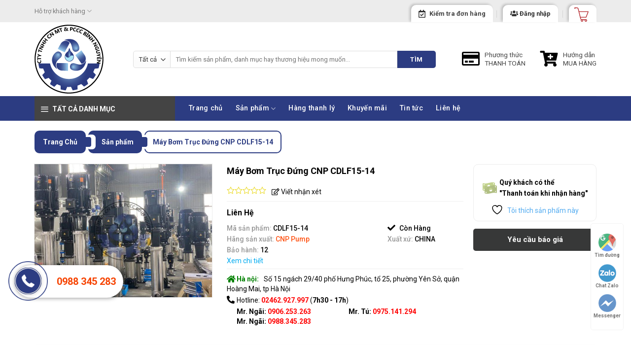

--- FILE ---
content_type: text/html; charset=UTF-8
request_url: https://binhnguyen.net.vn/san-pham/https-binhnguyen-net-vn-danh-muc-san-pham-cong-nghiep-xay-dung-may-bom-cong-nghiep-may-bom-cnp-may-bom-cong-nghiep/
body_size: 45524
content:
<!DOCTYPE html>
<!--[if IE 9 ]> <html lang="vi" class="ie9 loading-site no-js"> <![endif]-->
<!--[if IE 8 ]> <html lang="vi" class="ie8 loading-site no-js"> <![endif]-->
<!--[if (gte IE 9)|!(IE)]><!--><html lang="vi" class="loading-site no-js"> <!--<![endif]-->
<head>
	<meta charset="UTF-8" />
	<link rel="profile" href="https://gmpg.org/xfn/11" />
	<link rel="pingback" href="https://binhnguyen.net.vn/xmlrpc.php" />

					<script>document.documentElement.className = document.documentElement.className + ' yes-js js_active js'</script>
			<script>(function(html){html.className = html.className.replace(/\bno-js\b/,'js')})(document.documentElement);</script>
<meta name='robots' content='index, follow, max-image-preview:large, max-snippet:-1, max-video-preview:-1' />
	<style>img:is([sizes="auto" i], [sizes^="auto," i]) { contain-intrinsic-size: 3000px 1500px }</style>
	<meta name="viewport" content="width=device-width, initial-scale=1, maximum-scale=1" />
	<!-- This site is optimized with the Yoast SEO plugin v26.4 - https://yoast.com/wordpress/plugins/seo/ -->
	<title>Máy Bơm Trục Đứng CNP CDLF15-14 - binhnguyen.net.vn</title>
	<link rel="canonical" href="https://binhnguyen.net.vn/san-pham/https-binhnguyen-net-vn-danh-muc-san-pham-cong-nghiep-xay-dung-may-bom-cong-nghiep-may-bom-cnp-may-bom-cong-nghiep/" />
	<meta property="og:locale" content="vi_VN" />
	<meta property="og:type" content="article" />
	<meta property="og:title" content="Máy Bơm Trục Đứng CNP CDLF15-14 - binhnguyen.net.vn" />
	<meta property="og:description" content="  I.GIỚI THIỆU BƠM CNP Máy bơm CNP là thương hiệu của công ty Nanfang Pump Industry Co.,Ltd được thành lập năm 1991 tại Thâm Quyến Trung Quốc,với các dòng sản phẩm đa dạng và áp dụng công nghệ tiên tiến nhất,giá thành tốt nhất giúp các sản phẩm bơm của CNP Pump có mặt [...]" />
	<meta property="og:url" content="https://binhnguyen.net.vn/san-pham/https-binhnguyen-net-vn-danh-muc-san-pham-cong-nghiep-xay-dung-may-bom-cong-nghiep-may-bom-cnp-may-bom-cong-nghiep/" />
	<meta property="og:site_name" content="binhnguyen.net.vn" />
	<meta property="article:modified_time" content="2023-07-27T04:44:25+00:00" />
	<meta property="og:image" content="https://binhnguyen.net.vn/wp-content/uploads/2023/07/352179952_162119683353604_9157880247839355901_n-2.jpg?v=1689998248" />
	<meta property="og:image:width" content="960" />
	<meta property="og:image:height" content="720" />
	<meta property="og:image:type" content="image/jpeg" />
	<meta name="twitter:card" content="summary_large_image" />
	<meta name="twitter:label1" content="Ước tính thời gian đọc" />
	<meta name="twitter:data1" content="4 phút" />
	<script type="application/ld+json" class="yoast-schema-graph">{"@context":"https://schema.org","@graph":[{"@type":"WebPage","@id":"https://binhnguyen.net.vn/san-pham/https-binhnguyen-net-vn-danh-muc-san-pham-cong-nghiep-xay-dung-may-bom-cong-nghiep-may-bom-cnp-may-bom-cong-nghiep/","url":"https://binhnguyen.net.vn/san-pham/https-binhnguyen-net-vn-danh-muc-san-pham-cong-nghiep-xay-dung-may-bom-cong-nghiep-may-bom-cnp-may-bom-cong-nghiep/","name":"Máy Bơm Trục Đứng CNP CDLF15-14 - binhnguyen.net.vn","isPartOf":{"@id":"https://binhnguyen.net.vn/#website"},"primaryImageOfPage":{"@id":"https://binhnguyen.net.vn/san-pham/https-binhnguyen-net-vn-danh-muc-san-pham-cong-nghiep-xay-dung-may-bom-cong-nghiep-may-bom-cnp-may-bom-cong-nghiep/#primaryimage"},"image":{"@id":"https://binhnguyen.net.vn/san-pham/https-binhnguyen-net-vn-danh-muc-san-pham-cong-nghiep-xay-dung-may-bom-cong-nghiep-may-bom-cnp-may-bom-cong-nghiep/#primaryimage"},"thumbnailUrl":"https://binhnguyen.net.vn/wp-content/uploads/2023/07/352179952_162119683353604_9157880247839355901_n-2.jpg?v=1689998248","datePublished":"2023-07-27T04:44:24+00:00","dateModified":"2023-07-27T04:44:25+00:00","breadcrumb":{"@id":"https://binhnguyen.net.vn/san-pham/https-binhnguyen-net-vn-danh-muc-san-pham-cong-nghiep-xay-dung-may-bom-cong-nghiep-may-bom-cnp-may-bom-cong-nghiep/#breadcrumb"},"inLanguage":"vi","potentialAction":[{"@type":"ReadAction","target":["https://binhnguyen.net.vn/san-pham/https-binhnguyen-net-vn-danh-muc-san-pham-cong-nghiep-xay-dung-may-bom-cong-nghiep-may-bom-cnp-may-bom-cong-nghiep/"]}]},{"@type":"ImageObject","inLanguage":"vi","@id":"https://binhnguyen.net.vn/san-pham/https-binhnguyen-net-vn-danh-muc-san-pham-cong-nghiep-xay-dung-may-bom-cong-nghiep-may-bom-cnp-may-bom-cong-nghiep/#primaryimage","url":"https://binhnguyen.net.vn/wp-content/uploads/2023/07/352179952_162119683353604_9157880247839355901_n-2.jpg?v=1689998248","contentUrl":"https://binhnguyen.net.vn/wp-content/uploads/2023/07/352179952_162119683353604_9157880247839355901_n-2.jpg?v=1689998248","width":960,"height":720},{"@type":"BreadcrumbList","@id":"https://binhnguyen.net.vn/san-pham/https-binhnguyen-net-vn-danh-muc-san-pham-cong-nghiep-xay-dung-may-bom-cong-nghiep-may-bom-cnp-may-bom-cong-nghiep/#breadcrumb","itemListElement":[{"@type":"ListItem","position":1,"name":"Trang chủ","item":"https://binhnguyen.net.vn/"},{"@type":"ListItem","position":2,"name":"Sản phẩm","item":"https://binhnguyen.net.vn/san-pham/"},{"@type":"ListItem","position":3,"name":"Máy Bơm Trục Đứng CNP CDLF15-14"}]},{"@type":"WebSite","@id":"https://binhnguyen.net.vn/#website","url":"https://binhnguyen.net.vn/","name":"binhnguyen.net.vn","description":"THIẾT BỊ VẬT TƯ CHÍNH HÃNG","potentialAction":[{"@type":"SearchAction","target":{"@type":"EntryPoint","urlTemplate":"https://binhnguyen.net.vn/?s={search_term_string}"},"query-input":{"@type":"PropertyValueSpecification","valueRequired":true,"valueName":"search_term_string"}}],"inLanguage":"vi"}]}</script>
	<!-- / Yoast SEO plugin. -->


<link rel='dns-prefetch' href='//fonts.googleapis.com' />
<link rel="alternate" type="application/rss+xml" title="Dòng thông tin binhnguyen.net.vn &raquo;" href="https://binhnguyen.net.vn/feed/" />
<link rel="alternate" type="application/rss+xml" title="binhnguyen.net.vn &raquo; Dòng bình luận" href="https://binhnguyen.net.vn/comments/feed/" />
		<style>
			.lazyload,
			.lazyloading {
				max-width: 100%;
			}
		</style>
		<script type="text/javascript">
/* <![CDATA[ */
window._wpemojiSettings = {"baseUrl":"https:\/\/s.w.org\/images\/core\/emoji\/16.0.1\/72x72\/","ext":".png","svgUrl":"https:\/\/s.w.org\/images\/core\/emoji\/16.0.1\/svg\/","svgExt":".svg","source":{"concatemoji":"https:\/\/binhnguyen.net.vn\/wp-includes\/js\/wp-emoji-release.min.js?ver=6.8.3"}};
/*! This file is auto-generated */
!function(s,n){var o,i,e;function c(e){try{var t={supportTests:e,timestamp:(new Date).valueOf()};sessionStorage.setItem(o,JSON.stringify(t))}catch(e){}}function p(e,t,n){e.clearRect(0,0,e.canvas.width,e.canvas.height),e.fillText(t,0,0);var t=new Uint32Array(e.getImageData(0,0,e.canvas.width,e.canvas.height).data),a=(e.clearRect(0,0,e.canvas.width,e.canvas.height),e.fillText(n,0,0),new Uint32Array(e.getImageData(0,0,e.canvas.width,e.canvas.height).data));return t.every(function(e,t){return e===a[t]})}function u(e,t){e.clearRect(0,0,e.canvas.width,e.canvas.height),e.fillText(t,0,0);for(var n=e.getImageData(16,16,1,1),a=0;a<n.data.length;a++)if(0!==n.data[a])return!1;return!0}function f(e,t,n,a){switch(t){case"flag":return n(e,"\ud83c\udff3\ufe0f\u200d\u26a7\ufe0f","\ud83c\udff3\ufe0f\u200b\u26a7\ufe0f")?!1:!n(e,"\ud83c\udde8\ud83c\uddf6","\ud83c\udde8\u200b\ud83c\uddf6")&&!n(e,"\ud83c\udff4\udb40\udc67\udb40\udc62\udb40\udc65\udb40\udc6e\udb40\udc67\udb40\udc7f","\ud83c\udff4\u200b\udb40\udc67\u200b\udb40\udc62\u200b\udb40\udc65\u200b\udb40\udc6e\u200b\udb40\udc67\u200b\udb40\udc7f");case"emoji":return!a(e,"\ud83e\udedf")}return!1}function g(e,t,n,a){var r="undefined"!=typeof WorkerGlobalScope&&self instanceof WorkerGlobalScope?new OffscreenCanvas(300,150):s.createElement("canvas"),o=r.getContext("2d",{willReadFrequently:!0}),i=(o.textBaseline="top",o.font="600 32px Arial",{});return e.forEach(function(e){i[e]=t(o,e,n,a)}),i}function t(e){var t=s.createElement("script");t.src=e,t.defer=!0,s.head.appendChild(t)}"undefined"!=typeof Promise&&(o="wpEmojiSettingsSupports",i=["flag","emoji"],n.supports={everything:!0,everythingExceptFlag:!0},e=new Promise(function(e){s.addEventListener("DOMContentLoaded",e,{once:!0})}),new Promise(function(t){var n=function(){try{var e=JSON.parse(sessionStorage.getItem(o));if("object"==typeof e&&"number"==typeof e.timestamp&&(new Date).valueOf()<e.timestamp+604800&&"object"==typeof e.supportTests)return e.supportTests}catch(e){}return null}();if(!n){if("undefined"!=typeof Worker&&"undefined"!=typeof OffscreenCanvas&&"undefined"!=typeof URL&&URL.createObjectURL&&"undefined"!=typeof Blob)try{var e="postMessage("+g.toString()+"("+[JSON.stringify(i),f.toString(),p.toString(),u.toString()].join(",")+"));",a=new Blob([e],{type:"text/javascript"}),r=new Worker(URL.createObjectURL(a),{name:"wpTestEmojiSupports"});return void(r.onmessage=function(e){c(n=e.data),r.terminate(),t(n)})}catch(e){}c(n=g(i,f,p,u))}t(n)}).then(function(e){for(var t in e)n.supports[t]=e[t],n.supports.everything=n.supports.everything&&n.supports[t],"flag"!==t&&(n.supports.everythingExceptFlag=n.supports.everythingExceptFlag&&n.supports[t]);n.supports.everythingExceptFlag=n.supports.everythingExceptFlag&&!n.supports.flag,n.DOMReady=!1,n.readyCallback=function(){n.DOMReady=!0}}).then(function(){return e}).then(function(){var e;n.supports.everything||(n.readyCallback(),(e=n.source||{}).concatemoji?t(e.concatemoji):e.wpemoji&&e.twemoji&&(t(e.twemoji),t(e.wpemoji)))}))}((window,document),window._wpemojiSettings);
/* ]]> */
</script>

<style id='wp-emoji-styles-inline-css' type='text/css'>

	img.wp-smiley, img.emoji {
		display: inline !important;
		border: none !important;
		box-shadow: none !important;
		height: 1em !important;
		width: 1em !important;
		margin: 0 0.07em !important;
		vertical-align: -0.1em !important;
		background: none !important;
		padding: 0 !important;
	}
</style>
<link rel='stylesheet' id='wp-block-library-css' href='https://binhnguyen.net.vn/wp-includes/css/dist/block-library/style.min.css?ver=6.8.3' type='text/css' media='all' />
<style id='classic-theme-styles-inline-css' type='text/css'>
/*! This file is auto-generated */
.wp-block-button__link{color:#fff;background-color:#32373c;border-radius:9999px;box-shadow:none;text-decoration:none;padding:calc(.667em + 2px) calc(1.333em + 2px);font-size:1.125em}.wp-block-file__button{background:#32373c;color:#fff;text-decoration:none}
</style>
<style id='global-styles-inline-css' type='text/css'>
:root{--wp--preset--aspect-ratio--square: 1;--wp--preset--aspect-ratio--4-3: 4/3;--wp--preset--aspect-ratio--3-4: 3/4;--wp--preset--aspect-ratio--3-2: 3/2;--wp--preset--aspect-ratio--2-3: 2/3;--wp--preset--aspect-ratio--16-9: 16/9;--wp--preset--aspect-ratio--9-16: 9/16;--wp--preset--color--black: #000000;--wp--preset--color--cyan-bluish-gray: #abb8c3;--wp--preset--color--white: #ffffff;--wp--preset--color--pale-pink: #f78da7;--wp--preset--color--vivid-red: #cf2e2e;--wp--preset--color--luminous-vivid-orange: #ff6900;--wp--preset--color--luminous-vivid-amber: #fcb900;--wp--preset--color--light-green-cyan: #7bdcb5;--wp--preset--color--vivid-green-cyan: #00d084;--wp--preset--color--pale-cyan-blue: #8ed1fc;--wp--preset--color--vivid-cyan-blue: #0693e3;--wp--preset--color--vivid-purple: #9b51e0;--wp--preset--gradient--vivid-cyan-blue-to-vivid-purple: linear-gradient(135deg,rgba(6,147,227,1) 0%,rgb(155,81,224) 100%);--wp--preset--gradient--light-green-cyan-to-vivid-green-cyan: linear-gradient(135deg,rgb(122,220,180) 0%,rgb(0,208,130) 100%);--wp--preset--gradient--luminous-vivid-amber-to-luminous-vivid-orange: linear-gradient(135deg,rgba(252,185,0,1) 0%,rgba(255,105,0,1) 100%);--wp--preset--gradient--luminous-vivid-orange-to-vivid-red: linear-gradient(135deg,rgba(255,105,0,1) 0%,rgb(207,46,46) 100%);--wp--preset--gradient--very-light-gray-to-cyan-bluish-gray: linear-gradient(135deg,rgb(238,238,238) 0%,rgb(169,184,195) 100%);--wp--preset--gradient--cool-to-warm-spectrum: linear-gradient(135deg,rgb(74,234,220) 0%,rgb(151,120,209) 20%,rgb(207,42,186) 40%,rgb(238,44,130) 60%,rgb(251,105,98) 80%,rgb(254,248,76) 100%);--wp--preset--gradient--blush-light-purple: linear-gradient(135deg,rgb(255,206,236) 0%,rgb(152,150,240) 100%);--wp--preset--gradient--blush-bordeaux: linear-gradient(135deg,rgb(254,205,165) 0%,rgb(254,45,45) 50%,rgb(107,0,62) 100%);--wp--preset--gradient--luminous-dusk: linear-gradient(135deg,rgb(255,203,112) 0%,rgb(199,81,192) 50%,rgb(65,88,208) 100%);--wp--preset--gradient--pale-ocean: linear-gradient(135deg,rgb(255,245,203) 0%,rgb(182,227,212) 50%,rgb(51,167,181) 100%);--wp--preset--gradient--electric-grass: linear-gradient(135deg,rgb(202,248,128) 0%,rgb(113,206,126) 100%);--wp--preset--gradient--midnight: linear-gradient(135deg,rgb(2,3,129) 0%,rgb(40,116,252) 100%);--wp--preset--font-size--small: 13px;--wp--preset--font-size--medium: 20px;--wp--preset--font-size--large: 36px;--wp--preset--font-size--x-large: 42px;--wp--preset--spacing--20: 0.44rem;--wp--preset--spacing--30: 0.67rem;--wp--preset--spacing--40: 1rem;--wp--preset--spacing--50: 1.5rem;--wp--preset--spacing--60: 2.25rem;--wp--preset--spacing--70: 3.38rem;--wp--preset--spacing--80: 5.06rem;--wp--preset--shadow--natural: 6px 6px 9px rgba(0, 0, 0, 0.2);--wp--preset--shadow--deep: 12px 12px 50px rgba(0, 0, 0, 0.4);--wp--preset--shadow--sharp: 6px 6px 0px rgba(0, 0, 0, 0.2);--wp--preset--shadow--outlined: 6px 6px 0px -3px rgba(255, 255, 255, 1), 6px 6px rgba(0, 0, 0, 1);--wp--preset--shadow--crisp: 6px 6px 0px rgba(0, 0, 0, 1);}:where(.is-layout-flex){gap: 0.5em;}:where(.is-layout-grid){gap: 0.5em;}body .is-layout-flex{display: flex;}.is-layout-flex{flex-wrap: wrap;align-items: center;}.is-layout-flex > :is(*, div){margin: 0;}body .is-layout-grid{display: grid;}.is-layout-grid > :is(*, div){margin: 0;}:where(.wp-block-columns.is-layout-flex){gap: 2em;}:where(.wp-block-columns.is-layout-grid){gap: 2em;}:where(.wp-block-post-template.is-layout-flex){gap: 1.25em;}:where(.wp-block-post-template.is-layout-grid){gap: 1.25em;}.has-black-color{color: var(--wp--preset--color--black) !important;}.has-cyan-bluish-gray-color{color: var(--wp--preset--color--cyan-bluish-gray) !important;}.has-white-color{color: var(--wp--preset--color--white) !important;}.has-pale-pink-color{color: var(--wp--preset--color--pale-pink) !important;}.has-vivid-red-color{color: var(--wp--preset--color--vivid-red) !important;}.has-luminous-vivid-orange-color{color: var(--wp--preset--color--luminous-vivid-orange) !important;}.has-luminous-vivid-amber-color{color: var(--wp--preset--color--luminous-vivid-amber) !important;}.has-light-green-cyan-color{color: var(--wp--preset--color--light-green-cyan) !important;}.has-vivid-green-cyan-color{color: var(--wp--preset--color--vivid-green-cyan) !important;}.has-pale-cyan-blue-color{color: var(--wp--preset--color--pale-cyan-blue) !important;}.has-vivid-cyan-blue-color{color: var(--wp--preset--color--vivid-cyan-blue) !important;}.has-vivid-purple-color{color: var(--wp--preset--color--vivid-purple) !important;}.has-black-background-color{background-color: var(--wp--preset--color--black) !important;}.has-cyan-bluish-gray-background-color{background-color: var(--wp--preset--color--cyan-bluish-gray) !important;}.has-white-background-color{background-color: var(--wp--preset--color--white) !important;}.has-pale-pink-background-color{background-color: var(--wp--preset--color--pale-pink) !important;}.has-vivid-red-background-color{background-color: var(--wp--preset--color--vivid-red) !important;}.has-luminous-vivid-orange-background-color{background-color: var(--wp--preset--color--luminous-vivid-orange) !important;}.has-luminous-vivid-amber-background-color{background-color: var(--wp--preset--color--luminous-vivid-amber) !important;}.has-light-green-cyan-background-color{background-color: var(--wp--preset--color--light-green-cyan) !important;}.has-vivid-green-cyan-background-color{background-color: var(--wp--preset--color--vivid-green-cyan) !important;}.has-pale-cyan-blue-background-color{background-color: var(--wp--preset--color--pale-cyan-blue) !important;}.has-vivid-cyan-blue-background-color{background-color: var(--wp--preset--color--vivid-cyan-blue) !important;}.has-vivid-purple-background-color{background-color: var(--wp--preset--color--vivid-purple) !important;}.has-black-border-color{border-color: var(--wp--preset--color--black) !important;}.has-cyan-bluish-gray-border-color{border-color: var(--wp--preset--color--cyan-bluish-gray) !important;}.has-white-border-color{border-color: var(--wp--preset--color--white) !important;}.has-pale-pink-border-color{border-color: var(--wp--preset--color--pale-pink) !important;}.has-vivid-red-border-color{border-color: var(--wp--preset--color--vivid-red) !important;}.has-luminous-vivid-orange-border-color{border-color: var(--wp--preset--color--luminous-vivid-orange) !important;}.has-luminous-vivid-amber-border-color{border-color: var(--wp--preset--color--luminous-vivid-amber) !important;}.has-light-green-cyan-border-color{border-color: var(--wp--preset--color--light-green-cyan) !important;}.has-vivid-green-cyan-border-color{border-color: var(--wp--preset--color--vivid-green-cyan) !important;}.has-pale-cyan-blue-border-color{border-color: var(--wp--preset--color--pale-cyan-blue) !important;}.has-vivid-cyan-blue-border-color{border-color: var(--wp--preset--color--vivid-cyan-blue) !important;}.has-vivid-purple-border-color{border-color: var(--wp--preset--color--vivid-purple) !important;}.has-vivid-cyan-blue-to-vivid-purple-gradient-background{background: var(--wp--preset--gradient--vivid-cyan-blue-to-vivid-purple) !important;}.has-light-green-cyan-to-vivid-green-cyan-gradient-background{background: var(--wp--preset--gradient--light-green-cyan-to-vivid-green-cyan) !important;}.has-luminous-vivid-amber-to-luminous-vivid-orange-gradient-background{background: var(--wp--preset--gradient--luminous-vivid-amber-to-luminous-vivid-orange) !important;}.has-luminous-vivid-orange-to-vivid-red-gradient-background{background: var(--wp--preset--gradient--luminous-vivid-orange-to-vivid-red) !important;}.has-very-light-gray-to-cyan-bluish-gray-gradient-background{background: var(--wp--preset--gradient--very-light-gray-to-cyan-bluish-gray) !important;}.has-cool-to-warm-spectrum-gradient-background{background: var(--wp--preset--gradient--cool-to-warm-spectrum) !important;}.has-blush-light-purple-gradient-background{background: var(--wp--preset--gradient--blush-light-purple) !important;}.has-blush-bordeaux-gradient-background{background: var(--wp--preset--gradient--blush-bordeaux) !important;}.has-luminous-dusk-gradient-background{background: var(--wp--preset--gradient--luminous-dusk) !important;}.has-pale-ocean-gradient-background{background: var(--wp--preset--gradient--pale-ocean) !important;}.has-electric-grass-gradient-background{background: var(--wp--preset--gradient--electric-grass) !important;}.has-midnight-gradient-background{background: var(--wp--preset--gradient--midnight) !important;}.has-small-font-size{font-size: var(--wp--preset--font-size--small) !important;}.has-medium-font-size{font-size: var(--wp--preset--font-size--medium) !important;}.has-large-font-size{font-size: var(--wp--preset--font-size--large) !important;}.has-x-large-font-size{font-size: var(--wp--preset--font-size--x-large) !important;}
:where(.wp-block-post-template.is-layout-flex){gap: 1.25em;}:where(.wp-block-post-template.is-layout-grid){gap: 1.25em;}
:where(.wp-block-columns.is-layout-flex){gap: 2em;}:where(.wp-block-columns.is-layout-grid){gap: 2em;}
:root :where(.wp-block-pullquote){font-size: 1.5em;line-height: 1.6;}
</style>
<link rel='stylesheet' id='contact-form-7-css' href='https://binhnguyen.net.vn/wp-content/plugins/contact-form-7/includes/css/styles.css?ver=6.1.3' type='text/css' media='all' />
<link rel='stylesheet' id='owl-carousel-css' href='https://binhnguyen.net.vn/wp-content/plugins/lh-flatsome-plugin/assets/css/owl.carousel.min.css?ver=6.8.3' type='text/css' media='all' />
<link rel='stylesheet' id='font-awesome-css' href='https://binhnguyen.net.vn/wp-content/plugins/lh-flatsome-plugin/assets/css/all.min.css?ver=6.8.3' type='text/css' media='all' />
<style id='font-awesome-inline-css' type='text/css'>
[data-font="FontAwesome"]:before {font-family: 'FontAwesome' !important;content: attr(data-icon) !important;speak: none !important;font-weight: normal !important;font-variant: normal !important;text-transform: none !important;line-height: 1 !important;font-style: normal !important;-webkit-font-smoothing: antialiased !important;-moz-osx-font-smoothing: grayscale !important;}
</style>
<link rel='stylesheet' id='flatsome-laha-style-css' href='https://binhnguyen.net.vn/wp-content/plugins/lh-flatsome-plugin/assets/css/style.css?ver=6.8.3' type='text/css' media='all' />
<link rel='stylesheet' id='photoswipe-css' href='https://binhnguyen.net.vn/wp-content/plugins/woocommerce/assets/css/photoswipe/photoswipe.min.css?ver=10.4.3' type='text/css' media='all' />
<link rel='stylesheet' id='photoswipe-default-skin-css' href='https://binhnguyen.net.vn/wp-content/plugins/woocommerce/assets/css/photoswipe/default-skin/default-skin.min.css?ver=10.4.3' type='text/css' media='all' />
<style id='woocommerce-inline-inline-css' type='text/css'>
.woocommerce form .form-row .required { visibility: visible; }
</style>
<link rel='stylesheet' id='flatsome-icons-css' href='https://binhnguyen.net.vn/wp-content/themes/flatsome/assets/css/fl-icons.css?ver=3.12' type='text/css' media='all' />
<link rel='stylesheet' id='flatsome-woocommerce-wishlist-css' href='https://binhnguyen.net.vn/wp-content/themes/flatsome/inc/integrations/wc-yith-wishlist/wishlist.css?ver=3.10.2' type='text/css' media='all' />
<link rel='stylesheet' id='flatsome-main-css' href='https://binhnguyen.net.vn/wp-content/themes/flatsome/assets/css/flatsome.css?ver=3.12.0' type='text/css' media='all' />
<link rel='stylesheet' id='flatsome-shop-css' href='https://binhnguyen.net.vn/wp-content/themes/flatsome/assets/css/flatsome-shop.css?ver=3.12.0' type='text/css' media='all' />
<link rel='stylesheet' id='flatsome-style-css' href='https://binhnguyen.net.vn/wp-content/themes/flatsome-child/style.css?ver=3.0' type='text/css' media='all' />
<link rel='stylesheet' id='flatsome-googlefonts-css' href='//fonts.googleapis.com/css?family=Roboto%3Aregular%2C700%2Cregular%2C500%7CDancing+Script%3Aregular%2C400&#038;display=swap&#038;ver=3.9' type='text/css' media='all' />
<script type="text/javascript">
            window._nslDOMReady = (function () {
                const executedCallbacks = new Set();
            
                return function (callback) {
                    /**
                    * Third parties might dispatch DOMContentLoaded events, so we need to ensure that we only run our callback once!
                    */
                    if (executedCallbacks.has(callback)) return;
            
                    const wrappedCallback = function () {
                        if (executedCallbacks.has(callback)) return;
                        executedCallbacks.add(callback);
                        callback();
                    };
            
                    if (document.readyState === "complete" || document.readyState === "interactive") {
                        wrappedCallback();
                    } else {
                        document.addEventListener("DOMContentLoaded", wrappedCallback);
                    }
                };
            })();
        </script><script type="text/javascript" src="https://binhnguyen.net.vn/wp-includes/js/jquery/jquery.min.js?ver=3.7.1" id="jquery-core-js"></script>
<script type="text/javascript" src="https://binhnguyen.net.vn/wp-includes/js/jquery/jquery-migrate.min.js?ver=3.4.1" id="jquery-migrate-js"></script>
<script type="text/javascript" src="https://binhnguyen.net.vn/wp-content/plugins/woocommerce/assets/js/jquery-blockui/jquery.blockUI.min.js?ver=2.7.0-wc.10.4.3" id="wc-jquery-blockui-js" defer="defer" data-wp-strategy="defer"></script>
<script type="text/javascript" id="wc-add-to-cart-js-extra">
/* <![CDATA[ */
var wc_add_to_cart_params = {"ajax_url":"\/wp-admin\/admin-ajax.php","wc_ajax_url":"\/?wc-ajax=%%endpoint%%","i18n_view_cart":"Xem gi\u1ecf h\u00e0ng","cart_url":"https:\/\/binhnguyen.net.vn\/cart\/","is_cart":"","cart_redirect_after_add":"no"};
/* ]]> */
</script>
<script type="text/javascript" src="https://binhnguyen.net.vn/wp-content/plugins/woocommerce/assets/js/frontend/add-to-cart.min.js?ver=10.4.3" id="wc-add-to-cart-js" defer="defer" data-wp-strategy="defer"></script>
<script type="text/javascript" src="https://binhnguyen.net.vn/wp-content/plugins/woocommerce/assets/js/photoswipe/photoswipe.min.js?ver=4.1.1-wc.10.4.3" id="wc-photoswipe-js" defer="defer" data-wp-strategy="defer"></script>
<script type="text/javascript" src="https://binhnguyen.net.vn/wp-content/plugins/woocommerce/assets/js/photoswipe/photoswipe-ui-default.min.js?ver=4.1.1-wc.10.4.3" id="wc-photoswipe-ui-default-js" defer="defer" data-wp-strategy="defer"></script>
<script type="text/javascript" id="wc-single-product-js-extra">
/* <![CDATA[ */
var wc_single_product_params = {"i18n_required_rating_text":"Vui l\u00f2ng ch\u1ecdn m\u1ed9t m\u1ee9c \u0111\u00e1nh gi\u00e1","i18n_rating_options":["1 tr\u00ean 5 sao","2 tr\u00ean 5 sao","3 tr\u00ean 5 sao","4 tr\u00ean 5 sao","5 tr\u00ean 5 sao"],"i18n_product_gallery_trigger_text":"Xem th\u01b0 vi\u1ec7n \u1ea3nh to\u00e0n m\u00e0n h\u00ecnh","review_rating_required":"yes","flexslider":{"rtl":false,"animation":"slide","smoothHeight":true,"directionNav":false,"controlNav":"thumbnails","slideshow":false,"animationSpeed":500,"animationLoop":false,"allowOneSlide":false},"zoom_enabled":"","zoom_options":[],"photoswipe_enabled":"1","photoswipe_options":{"shareEl":false,"closeOnScroll":false,"history":false,"hideAnimationDuration":0,"showAnimationDuration":0},"flexslider_enabled":""};
/* ]]> */
</script>
<script type="text/javascript" src="https://binhnguyen.net.vn/wp-content/plugins/woocommerce/assets/js/frontend/single-product.min.js?ver=10.4.3" id="wc-single-product-js" defer="defer" data-wp-strategy="defer"></script>
<script type="text/javascript" src="https://binhnguyen.net.vn/wp-content/plugins/woocommerce/assets/js/js-cookie/js.cookie.min.js?ver=2.1.4-wc.10.4.3" id="wc-js-cookie-js" defer="defer" data-wp-strategy="defer"></script>
<script type="text/javascript" id="woocommerce-js-extra">
/* <![CDATA[ */
var woocommerce_params = {"ajax_url":"\/wp-admin\/admin-ajax.php","wc_ajax_url":"\/?wc-ajax=%%endpoint%%","i18n_password_show":"Hi\u1ec3n th\u1ecb m\u1eadt kh\u1ea9u","i18n_password_hide":"\u1ea8n m\u1eadt kh\u1ea9u"};
/* ]]> */
</script>
<script type="text/javascript" src="https://binhnguyen.net.vn/wp-content/plugins/woocommerce/assets/js/frontend/woocommerce.min.js?ver=10.4.3" id="woocommerce-js" defer="defer" data-wp-strategy="defer"></script>
<link rel="https://api.w.org/" href="https://binhnguyen.net.vn/wp-json/" /><link rel="alternate" title="JSON" type="application/json" href="https://binhnguyen.net.vn/wp-json/wp/v2/product/23002" /><link rel="EditURI" type="application/rsd+xml" title="RSD" href="https://binhnguyen.net.vn/xmlrpc.php?rsd" />
<meta name="generator" content="WordPress 6.8.3" />
<meta name="generator" content="WooCommerce 10.4.3" />
<link rel='shortlink' href='https://binhnguyen.net.vn/?p=23002' />
<link rel="alternate" title="oNhúng (JSON)" type="application/json+oembed" href="https://binhnguyen.net.vn/wp-json/oembed/1.0/embed?url=https%3A%2F%2Fbinhnguyen.net.vn%2Fsan-pham%2Fhttps-binhnguyen-net-vn-danh-muc-san-pham-cong-nghiep-xay-dung-may-bom-cong-nghiep-may-bom-cnp-may-bom-cong-nghiep%2F" />
<link rel="alternate" title="oNhúng (XML)" type="text/xml+oembed" href="https://binhnguyen.net.vn/wp-json/oembed/1.0/embed?url=https%3A%2F%2Fbinhnguyen.net.vn%2Fsan-pham%2Fhttps-binhnguyen-net-vn-danh-muc-san-pham-cong-nghiep-xay-dung-may-bom-cong-nghiep-may-bom-cnp-may-bom-cong-nghiep%2F&#038;format=xml" />
<meta name="generator" content="Redux 4.5.9" />		<script>
			document.documentElement.className = document.documentElement.className.replace('no-js', 'js');
		</script>
				<style>
			.no-js img.lazyload {
				display: none;
			}

			figure.wp-block-image img.lazyloading {
				min-width: 150px;
			}

			.lazyload,
			.lazyloading {
				--smush-placeholder-width: 100px;
				--smush-placeholder-aspect-ratio: 1/1;
				width: var(--smush-image-width, var(--smush-placeholder-width)) !important;
				aspect-ratio: var(--smush-image-aspect-ratio, var(--smush-placeholder-aspect-ratio)) !important;
			}

						.lazyload, .lazyloading {
				opacity: 0;
			}

			.lazyloaded {
				opacity: 1;
				transition: opacity 400ms;
				transition-delay: 0ms;
			}

					</style>
		<style>.bg{opacity: 0; transition: opacity 1s; -webkit-transition: opacity 1s;} .bg-loaded{opacity: 1;}</style><!--[if IE]><link rel="stylesheet" type="text/css" href="https://binhnguyen.net.vn/wp-content/themes/flatsome/assets/css/ie-fallback.css"><script src="//cdnjs.cloudflare.com/ajax/libs/html5shiv/3.6.1/html5shiv.js"></script><script>var head = document.getElementsByTagName('head')[0],style = document.createElement('style');style.type = 'text/css';style.styleSheet.cssText = ':before,:after{content:none !important';head.appendChild(style);setTimeout(function(){head.removeChild(style);}, 0);</script><script src="https://binhnguyen.net.vn/wp-content/themes/flatsome/assets/libs/ie-flexibility.js"></script><![endif]-->	<noscript><style>.woocommerce-product-gallery{ opacity: 1 !important; }</style></noscript>
	<link rel="icon" href="https://binhnguyen.net.vn/wp-content/uploads/2021/01/cropped-Logo-BN-final3-32x32.png?v=1611548868" sizes="32x32" />
<link rel="icon" href="https://binhnguyen.net.vn/wp-content/uploads/2021/01/cropped-Logo-BN-final3-192x192.png?v=1611548868" sizes="192x192" />
<link rel="apple-touch-icon" href="https://binhnguyen.net.vn/wp-content/uploads/2021/01/cropped-Logo-BN-final3-180x180.png?v=1611548868" />
<meta name="msapplication-TileImage" content="https://binhnguyen.net.vn/wp-content/uploads/2021/01/cropped-Logo-BN-final3-270x270.png?v=1611548868" />
<style id="custom-css" type="text/css">:root {--primary-color: #2c3c82;}.full-width .ubermenu-nav, .container, .row{max-width: 1170px}.row.row-collapse{max-width: 1140px}.row.row-small{max-width: 1162.5px}.row.row-large{max-width: 1200px}.sticky-add-to-cart--active, #wrapper,#main,#main.dark{background-color: #ffffff}.header-main{height: 150px}#logo img{max-height: 150px}#logo{width:170px;}#logo a{max-width:213px;}.header-bottom{min-height: 40px}.header-top{min-height: 45px}.transparent .header-main{height: 30px}.transparent #logo img{max-height: 30px}.has-transparent + .page-title:first-of-type,.has-transparent + #main > .page-title,.has-transparent + #main > div > .page-title,.has-transparent + #main .page-header-wrapper:first-of-type .page-title{padding-top: 110px;}.header.show-on-scroll,.stuck .header-main{height:70px!important}.stuck #logo img{max-height: 70px!important}.search-form{ width: 92%;}.header-bg-color, .header-wrapper {background-color: rgba(255,255,255,0.9)}.header-bottom {background-color: #2c3c82}.header-main .nav > li > a{line-height: 16px }.stuck .header-main .nav > li > a{line-height: 50px }.header-bottom-nav > li > a{line-height: 16px }@media (max-width: 549px) {.header-main{height: 70px}#logo img{max-height: 70px}}.nav-dropdown-has-arrow li.has-dropdown:before{border-bottom-color: #ffffff;}.nav .nav-dropdown{border-color: #ffffff }.nav-dropdown{border-radius:5px}.nav-dropdown{font-size:90%}.nav-dropdown-has-arrow li.has-dropdown:after{border-bottom-color: #ffffff;}.nav .nav-dropdown{background-color: #ffffff}.header-top{background-color:#ececec!important;}/* Color */.accordion-title.active, .has-icon-bg .icon .icon-inner,.logo a, .primary.is-underline, .primary.is-link, .badge-outline .badge-inner, .nav-outline > li.active> a,.nav-outline >li.active > a, .cart-icon strong,[data-color='primary'], .is-outline.primary{color: #2c3c82;}/* Color !important */[data-text-color="primary"]{color: #2c3c82!important;}/* Background Color */[data-text-bg="primary"]{background-color: #2c3c82;}/* Background */.scroll-to-bullets a,.featured-title, .label-new.menu-item > a:after, .nav-pagination > li > .current,.nav-pagination > li > span:hover,.nav-pagination > li > a:hover,.has-hover:hover .badge-outline .badge-inner,button[type="submit"], .button.wc-forward:not(.checkout):not(.checkout-button), .button.submit-button, .button.primary:not(.is-outline),.featured-table .title,.is-outline:hover, .has-icon:hover .icon-label,.nav-dropdown-bold .nav-column li > a:hover, .nav-dropdown.nav-dropdown-bold > li > a:hover, .nav-dropdown-bold.dark .nav-column li > a:hover, .nav-dropdown.nav-dropdown-bold.dark > li > a:hover, .is-outline:hover, .tagcloud a:hover,.grid-tools a, input[type='submit']:not(.is-form), .box-badge:hover .box-text, input.button.alt,.nav-box > li > a:hover,.nav-box > li.active > a,.nav-pills > li.active > a ,.current-dropdown .cart-icon strong, .cart-icon:hover strong, .nav-line-bottom > li > a:before, .nav-line-grow > li > a:before, .nav-line > li > a:before,.banner, .header-top, .slider-nav-circle .flickity-prev-next-button:hover svg, .slider-nav-circle .flickity-prev-next-button:hover .arrow, .primary.is-outline:hover, .button.primary:not(.is-outline), input[type='submit'].primary, input[type='submit'].primary, input[type='reset'].button, input[type='button'].primary, .badge-inner{background-color: #2c3c82;}/* Border */.nav-vertical.nav-tabs > li.active > a,.scroll-to-bullets a.active,.nav-pagination > li > .current,.nav-pagination > li > span:hover,.nav-pagination > li > a:hover,.has-hover:hover .badge-outline .badge-inner,.accordion-title.active,.featured-table,.is-outline:hover, .tagcloud a:hover,blockquote, .has-border, .cart-icon strong:after,.cart-icon strong,.blockUI:before, .processing:before,.loading-spin, .slider-nav-circle .flickity-prev-next-button:hover svg, .slider-nav-circle .flickity-prev-next-button:hover .arrow, .primary.is-outline:hover{border-color: #2c3c82}.nav-tabs > li.active > a{border-top-color: #2c3c82}.widget_shopping_cart_content .blockUI.blockOverlay:before { border-left-color: #2c3c82 }.woocommerce-checkout-review-order .blockUI.blockOverlay:before { border-left-color: #2c3c82 }/* Fill */.slider .flickity-prev-next-button:hover svg,.slider .flickity-prev-next-button:hover .arrow{fill: #2c3c82;}body{font-size: 100%;}@media screen and (max-width: 549px){body{font-size: 100%;}}body{font-family:"Roboto", sans-serif}body{font-weight: 0}body{color: #000000}.nav > li > a {font-family:"Roboto", sans-serif;}.mobile-sidebar-levels-2 .nav > li > ul > li > a {font-family:"Roboto", sans-serif;}.nav > li > a {font-weight: 500;}.mobile-sidebar-levels-2 .nav > li > ul > li > a {font-weight: 500;}h1,h2,h3,h4,h5,h6,.heading-font, .off-canvas-center .nav-sidebar.nav-vertical > li > a{font-family: "Roboto", sans-serif;}h1,h2,h3,h4,h5,h6,.heading-font,.banner h1,.banner h2{font-weight: 700;}h1,h2,h3,h4,h5,h6,.heading-font{color: #000000;}.nav > li > a, .links > li > a{text-transform: none;}.alt-font{font-family: "Dancing Script", sans-serif;}.alt-font{font-weight: 400!important;}.header:not(.transparent) .top-bar-nav > li > a {color: #666666;}.header:not(.transparent) .top-bar-nav.nav > li > a:hover,.header:not(.transparent) .top-bar-nav.nav > li.active > a,.header:not(.transparent) .top-bar-nav.nav > li.current > a,.header:not(.transparent) .top-bar-nav.nav > li > a.active,.header:not(.transparent) .top-bar-nav.nav > li > a.current{color: #000000;}.top-bar-nav.nav-line-bottom > li > a:before,.top-bar-nav.nav-line-grow > li > a:before,.top-bar-nav.nav-line > li > a:before,.top-bar-nav.nav-box > li > a:hover,.top-bar-nav.nav-box > li.active > a,.top-bar-nav.nav-pills > li > a:hover,.top-bar-nav.nav-pills > li.active > a{color:#FFF!important;background-color: #000000;}.header:not(.transparent) .header-bottom-nav.nav > li > a{color: #ffffff;}a{color: #444444;}a:hover{color: #2c3c82;}.tagcloud a:hover{border-color: #2c3c82;background-color: #2c3c82;}.current .breadcrumb-step, [data-icon-label]:after, .button#place_order,.button.checkout,.checkout-button,.single_add_to_cart_button.button{background-color: #2c3c82!important }.star-rating span:before,.star-rating:before, .woocommerce-page .star-rating:before, .stars a:hover:after, .stars a.active:after{color: #ebdb2c}.shop-page-title.featured-title .title-bg{ background-image: url(https://binhnguyen.net.vn/wp-content/uploads/2023/07/352179952_162119683353604_9157880247839355901_n-2.jpg)!important;}@media screen and (min-width: 550px){.products .box-vertical .box-image{min-width: 300px!important;width: 300px!important;}}.footer-1{background-color: #2c3c82}.footer-2{background-color: #2c3c82}.absolute-footer, html{background-color: #ff5111}.page-title-small + main .product-container > .row{padding-top:0;}.label-new.menu-item > a:after{content:"New";}.label-hot.menu-item > a:after{content:"Hot";}.label-sale.menu-item > a:after{content:"Sale";}.label-popular.menu-item > a:after{content:"Popular";}</style>		<style type="text/css" id="wp-custom-css">
			.absolute-footer {
    padding: 10px 0 10px;
}
.lh_footer__customize .copyright-footer {
    padding:0;
    color: #fff;
}		</style>
		</head>

<body data-rsssl=1 class="wp-singular product-template-default single single-product postid-23002 wp-theme-flatsome wp-child-theme-flatsome-child theme-flatsome woocommerce woocommerce-page woocommerce-no-js lightbox">


<a class="skip-link screen-reader-text" href="#main">Skip to content</a>

<div id="wrapper">

	
	<header id="header" class="header has-sticky sticky-jump">
		<div class="header-wrapper">
			<div id="top-bar" class="header-top hide-for-sticky">
    <div class="flex-row container">
      <div class="flex-col hide-for-medium flex-left">
          <ul class="nav nav-left medium-nav-center nav-small  nav-divided">
              <li id="menu-item-40" class="menu-item menu-item-type-custom menu-item-object-custom menu-item-has-children menu-item-40 has-dropdown"><a href="#" class="nav-top-link">Hỗ trợ khách hàng<i class="icon-angle-down" ></i></a>
<ul class="sub-menu nav-dropdown nav-dropdown-default dropdown-uppercase">
	<li id="menu-item-41" class="menu-item menu-item-type-custom menu-item-object-custom menu-item-41"><a href="#">Hướng dẫn mua hàng</a></li>
	<li id="menu-item-42" class="menu-item menu-item-type-custom menu-item-object-custom menu-item-42"><a href="#">Chính sách vận chuyển</a></li>
</ul>
</li>
          </ul>
      </div>

      <div class="flex-col hide-for-medium flex-center">
          <ul class="nav nav-center nav-small  nav-divided">
                        </ul>
      </div>

      <div class="flex-col hide-for-medium flex-right">
         <ul class="nav top-bar-nav nav-right nav-small  nav-divided">
              <li class="html custom html_topbar_right"><ul class="lh_custom__menutop"><li><span><i class="far fa-calendar-check"></i></span><a href="#" title="order">Kiểm tra đơn hàng</a></li></ul></li><li class="account-item has-icon
    "
>

<a href="https://binhnguyen.net.vn/my-account/"
    class="nav-top-link nav-top-not-logged-in "
    data-open="#login-form-popup"  >
    <span>
    Đăng nhập      </span>
  
</a>



</li>
<li class="cart-item laha_cart has-icon has-dropdown">

<a href="https://binhnguyen.net.vn/cart/" title="Giỏ hàng" class="header-cart-link is-small">



  <span class="image-icon header-cart-icon" data-icon-label="0">
    <img class="cart-img-icon lazyload" alt="Giỏ hàng" data-src="https://binhnguyen.net.vn/wp-content/uploads/2020/12/icon-cart.png" src="[data-uri]" style="--smush-placeholder-width: 29px; --smush-placeholder-aspect-ratio: 29/29;" />
  </span>
</a>

 <ul class="nav-dropdown nav-dropdown-default dropdown-uppercase">
    <li class="html widget_shopping_cart">
      <div class="widget_shopping_cart_content">
        

	<p class="woocommerce-mini-cart__empty-message">Chưa có sản phẩm trong giỏ hàng.</p>


      </div>
    </li>
     </ul>

</li>
          </ul>
      </div>

            <div class="flex-col show-for-medium flex-grow">
          <ul class="nav nav-center nav-small mobile-nav  nav-divided">
              <li class="html custom html_topbar_left"><ul class="lh_custom__menu"><li><span><i class="far fa-credit-card"></i></span><a href="https://binhnguyen.net.vn/phuong-thuc-thanh-toan/" title="Phương thức">Phương thức<br>THANH TOÁN</a></li><li><span><i class="fas fa-cart-plus"></i></span><a href="https://binhnguyen.net.vn/huong-dan-mua-hang/" title="Phương thức">Hướng dẫn<br>MUA HÀNG</a></li></ul></li>          </ul>
      </div>
      
    </div>
</div>
<div id="masthead" class="header-main hide-for-sticky">
      <div class="header-inner flex-row container logo-left medium-logo-center" role="navigation">

          <!-- Logo -->
          <div id="logo" class="flex-col logo">
            <!-- Header logo -->
<a href="https://binhnguyen.net.vn/" title="binhnguyen.net.vn - THIẾT BỊ VẬT TƯ CHÍNH HÃNG" rel="home">
    <img width="170" height="150" data-src="https://binhnguyen.net.vn/wp-content/uploads/2021/01/Logo-BN-final3.png" class="header_logo header-logo lazyload" alt="binhnguyen.net.vn" src="[data-uri]" style="--smush-placeholder-width: 170px; --smush-placeholder-aspect-ratio: 170/150;" /><img  width="170" height="150" data-src="https://binhnguyen.net.vn/wp-content/uploads/2021/01/Logo-BN-final3.png" class="header-logo-dark lazyload" alt="binhnguyen.net.vn" src="[data-uri]" style="--smush-placeholder-width: 170px; --smush-placeholder-aspect-ratio: 170/150;" /></a>
          </div>

          <!-- Mobile Left Elements -->
          <div class="flex-col show-for-medium flex-left">
            <ul class="mobile-nav nav nav-left ">
              <li class="nav-icon has-icon">
  		<a href="#" data-open="#main-menu" data-pos="left" data-bg="main-menu-overlay" data-color="" class="is-small" aria-label="Menu" aria-controls="main-menu" aria-expanded="false">
		
		  <i class="icon-menu" ></i>
		  		</a>
	</li>            </ul>
          </div>

          <!-- Left Elements -->
          <div class="flex-col hide-for-medium flex-left
            flex-grow">
            <ul class="header-nav header-nav-main nav nav-left  nav-uppercase" >
              <li class="header-search-form search-form html relative has-icon">
	<div class="header-search-form-wrapper laha_search__form">
		<div class="searchform-wrapper ux-search-box relative is-normal"><form role="search" method="get" class="searchform" action="https://binhnguyen.net.vn/">
	<div class="flex-row relative">
					<div class="flex-col search-form-categories">
				<select class="search_categories resize-select mb-0" name="product_cat"><option value="" selected='selected'>Tất cả</option><option value="cong-nghiep-xay-dung">Công Nghiệp - Xây Dựng</option><option value="dung-cu-cam-tay-sua-chua">Dụng Cụ Cầm Tay - Sửa Chữa</option><option value="dien-tu-dien-may">Điện Tử - Điện Máy</option><option value="nong-lam-ngu-nghiep">Nông Lâm - Ngư Nghiệp</option><option value="san-pham-moi">SẢN PHẨM MỚI</option><option value="thiet-bi-nganh-lanh-thuc-pham-y-te">Thiết Bị Ngành Lạnh - Thực Phẩm - Y Tế</option><option value="thuy-luc-khi-nen">Thủy Lực Khí Nén</option><option value="top-san-pham">Top sản phẩm bán chạy</option><option value="vat-tu-nganh-nuoc-pccc">Vật Tư Ngành Nước PCCC</option></select>			</div>
						<div class="flex-col flex-grow">
			<label class="screen-reader-text" for="woocommerce-product-search-field-0">Tìm kiếm:</label>
			<input type="search" id="woocommerce-product-search-field-0" class="search-field mb-0" placeholder="Tìm kiếm sản phẩm, danh mục hay thương hiệu mong muốn..." value="" name="s" />
			<input type="hidden" name="post_type" value="product" />
					</div>
		<div class="flex-col">
			<button type="submit" value="Tìm kiếm" class="ux-search-submit submit-button secondary button icon mb-0">
				Tìm
			</button>
		</div>
	</div>
	<div class="live-search-results text-left z-top"></div>
</form>
</div>	</div>
</li>            </ul>
          </div>

          <!-- Right Elements -->
          <div class="flex-col hide-for-medium flex-right">
            <ul class="header-nav header-nav-main nav nav-right  nav-uppercase">
              <li class="html custom html_topbar_left"><ul class="lh_custom__menu"><li><span><i class="far fa-credit-card"></i></span><a href="https://binhnguyen.net.vn/phuong-thuc-thanh-toan/" title="Phương thức">Phương thức<br>THANH TOÁN</a></li><li><span><i class="fas fa-cart-plus"></i></span><a href="https://binhnguyen.net.vn/huong-dan-mua-hang/" title="Phương thức">Hướng dẫn<br>MUA HÀNG</a></li></ul></li>            </ul>
          </div>

          <!-- Mobile Right Elements -->
          <div class="flex-col show-for-medium flex-right">
            <ul class="mobile-nav nav nav-right ">
              <li class="cart-item has-icon">

      <a href="https://binhnguyen.net.vn/cart/" class="header-cart-link off-canvas-toggle nav-top-link is-small" data-open="#cart-popup" data-class="off-canvas-cart" title="Giỏ hàng" data-pos="right">
  
  <span class="image-icon header-cart-icon" data-icon-label="0">
    <img class="cart-img-icon lazyload" alt="Giỏ hàng" data-src="https://binhnguyen.net.vn/wp-content/uploads/2020/12/icon-cart.png" src="[data-uri]" style="--smush-placeholder-width: 29px; --smush-placeholder-aspect-ratio: 29/29;" />
  </span>
</a>


  <!-- Cart Sidebar Popup -->
  <div id="cart-popup" class="mfp-hide widget_shopping_cart">
  <div class="cart-popup-inner inner-padding">
      <div class="cart-popup-title text-center">
          <h4 class="uppercase">Giỏ hàng</h4>
          <div class="is-divider"></div>
      </div>
      <div class="widget_shopping_cart_content">
          

	<p class="woocommerce-mini-cart__empty-message">Chưa có sản phẩm trong giỏ hàng.</p>


      </div>
             <div class="cart-sidebar-content relative"></div>  </div>
  </div>

</li>
            </ul>
          </div>

      </div>
     
            <div class="container"><div class="top-divider full-width"></div></div>
      </div><div id="wide-nav" class="header-bottom wide-nav nav-dark hide-for-medium">
    <div class="flex-row container">

                        <div class="flex-col hide-for-medium flex-left">
                <ul class="nav header-nav header-bottom-nav nav-left  nav-size-medium nav-spacing-xlarge nav-uppercase">
                                    <div id="mega-menu-wrap" class="laha_veticalmenu lh_hide">
                    <div id="mega-menu-title">
                        <span><i class="icon-menu"></i> Tất cả danh mục</span>
                    </div>
                    <div class="lh_box__menu">
<!--                        -->                        <div class="lh_category__productcat">
                            <div id="productcat" class="collapse in">
                                <ul class="category_item_lv1">                                        <li class="item_lv1"><a href="https://binhnguyen.net.vn/danh-muc-san-pham/cong-nghiep-xay-dung/"
                                                                title="Công Nghiệp - Xây Dựng"
                                                                rel="index">Công Nghiệp - Xây Dựng<i class="fas fa-chevron-right"></i></a>
                                        <ul class="lh_submenu__lv2">                                                <li class="item_lv2">
                                                    <a href="https://binhnguyen.net.vn/danh-muc-san-pham/cong-nghiep-xay-dung/co-khi-che-tao/" title="Cơ Khí Chế Tạo" rel="index">Cơ Khí Chế Tạo<i class="fas fa-chevron-right"></i></a>
                                                    <ul class="lh_submenu__lv3"><li class="item_lv3"><a href="https://binhnguyen.net.vn/danh-muc-san-pham/cong-nghiep-xay-dung/co-khi-che-tao/may-cnc/" title="Máy CNC" rel="index">Máy CNC</a></li><li class="item_lv3"><a href="https://binhnguyen.net.vn/danh-muc-san-pham/cong-nghiep-xay-dung/co-khi-che-tao/may-khoan-phay-tien/" title="Máy Khoan-Phay-Tiện" rel="index">Máy Khoan-Phay-Tiện</a></li></ul>                                                </li>
                                                                                                <li class="item_lv2">
                                                    <a href="https://binhnguyen.net.vn/danh-muc-san-pham/cong-nghiep-xay-dung/hoa-chat-cong-nghiep/" title="Hóa Chất Công Nghiệp" rel="index">Hóa Chất Công Nghiệp</a>
                                                                                                    </li>
                                                                                                <li class="item_lv2">
                                                    <a href="https://binhnguyen.net.vn/danh-muc-san-pham/cong-nghiep-xay-dung/may-bom-cong-nghiep/" title="Máy Bơm Công Nghiệp" rel="index">Máy Bơm Công Nghiệp<i class="fas fa-chevron-right"></i></a>
                                                    <ul class="lh_submenu__lv3"><li class="item_lv3"><a href="https://binhnguyen.net.vn/danh-muc-san-pham/cong-nghiep-xay-dung/may-bom-cong-nghiep/bom-dinh-luong-newdose/" title="Bơm Định Lượng NEWDOSE" rel="index">Bơm Định Lượng NEWDOSE</a></li><li class="item_lv3"><a href="https://binhnguyen.net.vn/danh-muc-san-pham/cong-nghiep-xay-dung/may-bom-cong-nghiep/bom-hoa-chat-bom-dau-bom-thuc-pham/" title="Bơm Hoá Chất-Bơm Dầu-Bơm Thực Phẩm" rel="index">Bơm Hoá Chất-Bơm Dầu-Bơm Thực Phẩm</a></li><li class="item_lv3"><a href="https://binhnguyen.net.vn/danh-muc-san-pham/cong-nghiep-xay-dung/may-bom-cong-nghiep/may-bom-app/" title="MÁY BƠM APP" rel="index">MÁY BƠM APP</a></li><li class="item_lv3"><a href="https://binhnguyen.net.vn/danh-muc-san-pham/cong-nghiep-xay-dung/may-bom-cong-nghiep/may-bom-cnp-may-bom-cong-nghiep/" title="Máy Bơm CNP" rel="index">Máy Bơm CNP</a></li><li class="item_lv3"><a href="https://binhnguyen.net.vn/danh-muc-san-pham/cong-nghiep-xay-dung/may-bom-cong-nghiep/may-bom-cnp/" title="Máy Bơm Định Lượng" rel="index">Máy Bơm Định Lượng</a></li><li class="item_lv3"><a href="https://binhnguyen.net.vn/danh-muc-san-pham/cong-nghiep-xay-dung/may-bom-cong-nghiep/may-bom-dinh-luong-wrs/" title="Máy Bơm Định Lượng WRS" rel="index">Máy Bơm Định Lượng WRS</a></li><li class="item_lv3"><a href="https://binhnguyen.net.vn/danh-muc-san-pham/cong-nghiep-xay-dung/may-bom-cong-nghiep/may-bom-ebara/" title="Máy Bơm EBARA - STAC ITALY" rel="index">Máy Bơm EBARA - STAC ITALY</a></li><li class="item_lv3"><a href="https://binhnguyen.net.vn/danh-muc-san-pham/cong-nghiep-xay-dung/may-bom-cong-nghiep/may-bom-mby-may-bom-happy-pro/" title="Máy Bơm MBY - Máy Bơm Happy Pro" rel="index">Máy Bơm MBY - Máy Bơm Happy Pro</a></li><li class="item_lv3"><a href="https://binhnguyen.net.vn/danh-muc-san-pham/cong-nghiep-xay-dung/may-bom-cong-nghiep/may-bom-meibao/" title="MÁY BƠM MEIBAO" rel="index">MÁY BƠM MEIBAO</a></li><li class="item_lv3"><a href="https://binhnguyen.net.vn/danh-muc-san-pham/cong-nghiep-xay-dung/may-bom-cong-nghiep/may-bom-pentax/" title="Máy Bơm PENTAX-MATRA" rel="index">Máy Bơm PENTAX-MATRA</a></li><li class="item_lv3"><a href="https://binhnguyen.net.vn/danh-muc-san-pham/cong-nghiep-xay-dung/may-bom-cong-nghiep/may-bom-stac-italy/" title="Máy Bơm SEAR - SPERONI-SEALAND - ITALY" rel="index">Máy Bơm SEAR - SPERONI-SEALAND - ITALY</a></li><li class="item_lv3"><a href="https://binhnguyen.net.vn/danh-muc-san-pham/cong-nghiep-xay-dung/may-bom-cong-nghiep/may-bom-bien-tan/" title="Máy Bơm Tăng ÁP - Bơm Biến Tần" rel="index">Máy Bơm Tăng ÁP - Bơm Biến Tần</a></li><li class="item_lv3"><a href="https://binhnguyen.net.vn/danh-muc-san-pham/cong-nghiep-xay-dung/may-bom-cong-nghiep/may-bom-truc-vit/" title="Máy Bơm Trục Vít" rel="index">Máy Bơm Trục Vít</a></li><li class="item_lv3"><a href="https://binhnguyen.net.vn/danh-muc-san-pham/cong-nghiep-xay-dung/may-bom-cong-nghiep/may-bom-tsurumi/" title="Máy Bơm TSURUMI" rel="index">Máy Bơm TSURUMI</a></li></ul>                                                </li>
                                                                                                <li class="item_lv2">
                                                    <a href="https://binhnguyen.net.vn/danh-muc-san-pham/cong-nghiep-xay-dung/may-xay-dung/" title="Máy Xây Dựng" rel="index">Máy Xây Dựng</a>
                                                                                                    </li>
                                                                                                <li class="item_lv2">
                                                    <a href="https://binhnguyen.net.vn/danh-muc-san-pham/cong-nghiep-xay-dung/motor-dien-motor-giam-toc/" title="Motor Điện - Motor Giảm Tốc" rel="index">Motor Điện - Motor Giảm Tốc<i class="fas fa-chevron-right"></i></a>
                                                    <ul class="lh_submenu__lv3"><li class="item_lv3"><a href="https://binhnguyen.net.vn/danh-muc-san-pham/cong-nghiep-xay-dung/motor-dien-motor-giam-toc/dong-co-sumitomo/" title="Động Cơ SUMITOMO" rel="index">Động Cơ SUMITOMO</a></li><li class="item_lv3"><a href="https://binhnguyen.net.vn/danh-muc-san-pham/cong-nghiep-xay-dung/motor-dien-motor-giam-toc/giam-toc-dolin-taiwan/" title="Giảm Tốc Dolin - Taiwan" rel="index">Giảm Tốc Dolin - Taiwan</a></li></ul>                                                </li>
                                                                                                <li class="item_lv2">
                                                    <a href="https://binhnguyen.net.vn/danh-muc-san-pham/cong-nghiep-xay-dung/phu-tung-dich-vu/" title="Phụ Tùng Dịch Vụ" rel="index">Phụ Tùng Dịch Vụ</a>
                                                                                                    </li>
                                                                                                <li class="item_lv2">
                                                    <a href="https://binhnguyen.net.vn/danh-muc-san-pham/cong-nghiep-xay-dung/san-pham-cong-nghiep/" title="Sản Phẩm Công Nghiệp" rel="index">Sản Phẩm Công Nghiệp</a>
                                                                                                    </li>
                                                                                                <li class="item_lv2">
                                                    <a href="https://binhnguyen.net.vn/danh-muc-san-pham/cong-nghiep-xay-dung/thiet-bi-dien-nuoc/" title="Thiết Bị Điện Nước" rel="index">Thiết Bị Điện Nước</a>
                                                                                                    </li>
                                                                                                <li class="item_lv2">
                                                    <a href="https://binhnguyen.net.vn/danh-muc-san-pham/cong-nghiep-xay-dung/xu-ly-nuoc-khi/" title="Xử Lý Nước -Khí" rel="index">Xử Lý Nước -Khí<i class="fas fa-chevron-right"></i></a>
                                                    <ul class="lh_submenu__lv3"><li class="item_lv3"><a href="https://binhnguyen.net.vn/danh-muc-san-pham/cong-nghiep-xay-dung/xu-ly-nuoc-khi/dem-vi-sinh-dia-thoi-khi/" title="Đệm Vi Sinh - Đĩa Thổi Khí" rel="index">Đệm Vi Sinh - Đĩa Thổi Khí</a></li><li class="item_lv3"><a href="https://binhnguyen.net.vn/danh-muc-san-pham/cong-nghiep-xay-dung/xu-ly-nuoc-khi/may-thoi-khi-dat-can/" title="Máy Thổi Khí Đặt Cạn" rel="index">Máy Thổi Khí Đặt Cạn</a></li></ul>                                                </li>
                                                </ul>                                        </li>
                                                                                <li class="item_lv1"><a href="https://binhnguyen.net.vn/danh-muc-san-pham/dung-cu-cam-tay-sua-chua/"
                                                                title="Dụng Cụ Cầm Tay - Sửa Chữa"
                                                                rel="index">Dụng Cụ Cầm Tay - Sửa Chữa<i class="fas fa-chevron-right"></i></a>
                                        <ul class="lh_submenu__lv2">                                                <li class="item_lv2">
                                                    <a href="https://binhnguyen.net.vn/danh-muc-san-pham/dung-cu-cam-tay-sua-chua/bao-ho-lao-dong-ho-tro-san-xuat/" title="Bảo Hộ Lao Động - Hỗ Trợ Sản Xuất" rel="index">Bảo Hộ Lao Động - Hỗ Trợ Sản Xuất</a>
                                                                                                    </li>
                                                                                                <li class="item_lv2">
                                                    <a href="https://binhnguyen.net.vn/danh-muc-san-pham/dung-cu-cam-tay-sua-chua/dung-cu-cam-tay/" title="Dụng Cụ Cầm Tay" rel="index">Dụng Cụ Cầm Tay<i class="fas fa-chevron-right"></i></a>
                                                    <ul class="lh_submenu__lv3"><li class="item_lv3"><a href="https://binhnguyen.net.vn/danh-muc-san-pham/dung-cu-cam-tay-sua-chua/dung-cu-cam-tay/dung-cu-bosch/" title="Dụng Cụ Bosch" rel="index">Dụng Cụ Bosch</a></li><li class="item_lv3"><a href="https://binhnguyen.net.vn/danh-muc-san-pham/dung-cu-cam-tay-sua-chua/dung-cu-cam-tay/dung-cu-hang-makita/" title="Dụng Cụ Hãng MAKITA" rel="index">Dụng Cụ Hãng MAKITA</a></li></ul>                                                </li>
                                                                                                <li class="item_lv2">
                                                    <a href="https://binhnguyen.net.vn/danh-muc-san-pham/dung-cu-cam-tay-sua-chua/dung-cu-sua-chua/" title="Dụng Cụ Sửa Chữa" rel="index">Dụng Cụ Sửa Chữa</a>
                                                                                                    </li>
                                                                                                <li class="item_lv2">
                                                    <a href="https://binhnguyen.net.vn/danh-muc-san-pham/dung-cu-cam-tay-sua-chua/may-cnc-dan-dung-cong-nghiep/" title="Máy CNC Dân Dụng - Công Nghiệp" rel="index">Máy CNC Dân Dụng - Công Nghiệp</a>
                                                                                                    </li>
                                                                                                <li class="item_lv2">
                                                    <a href="https://binhnguyen.net.vn/danh-muc-san-pham/dung-cu-cam-tay-sua-chua/may-gia-cong-co-khi/" title="Máy Gia Công Cơ Khí" rel="index">Máy Gia Công Cơ Khí</a>
                                                                                                    </li>
                                                                                                <li class="item_lv2">
                                                    <a href="https://binhnguyen.net.vn/danh-muc-san-pham/dung-cu-cam-tay-sua-chua/thiet-bi-do-co-khi/" title="Thiết Bị Đo Cơ Khí" rel="index">Thiết Bị Đo Cơ Khí</a>
                                                                                                    </li>
                                                </ul>                                        </li>
                                                                                <li class="item_lv1"><a href="https://binhnguyen.net.vn/danh-muc-san-pham/dien-tu-dien-may/"
                                                                title="Điện Tử - Điện Máy"
                                                                rel="index">Điện Tử - Điện Máy<i class="fas fa-chevron-right"></i></a>
                                        <ul class="lh_submenu__lv2">                                                <li class="item_lv2">
                                                    <a href="https://binhnguyen.net.vn/danh-muc-san-pham/dien-tu-dien-may/bien-tan-thiet-bi-dong-ngat/" title="Biến Tần - Thiết Bị Đóng Ngắt" rel="index">Biến Tần - Thiết Bị Đóng Ngắt</a>
                                                                                                    </li>
                                                                                                <li class="item_lv2">
                                                    <a href="https://binhnguyen.net.vn/danh-muc-san-pham/dien-tu-dien-may/dich-vu-va-bao-hanh-phu-kien/" title="Dịch Vụ Và Bảo Hành - Phụ Kiện" rel="index">Dịch Vụ Và Bảo Hành - Phụ Kiện</a>
                                                                                                    </li>
                                                                                                <li class="item_lv2">
                                                    <a href="https://binhnguyen.net.vn/danh-muc-san-pham/dien-tu-dien-may/dien-lanh/" title="Điện Lạnh" rel="index">Điện Lạnh</a>
                                                                                                    </li>
                                                                                                <li class="item_lv2">
                                                    <a href="https://binhnguyen.net.vn/danh-muc-san-pham/dien-tu-dien-may/may-gia-dung/" title="Máy Gia Dụng" rel="index">Máy Gia Dụng</a>
                                                                                                    </li>
                                                                                                <li class="item_lv2">
                                                    <a href="https://binhnguyen.net.vn/danh-muc-san-pham/dien-tu-dien-may/thiet-bi-dien-tu-dien-may/" title="Thiết Bị Điện Tử - Điện Máy" rel="index">Thiết Bị Điện Tử - Điện Máy</a>
                                                                                                    </li>
                                                                                                <li class="item_lv2">
                                                    <a href="https://binhnguyen.net.vn/danh-muc-san-pham/dien-tu-dien-may/thiet-bi-do-dien-tu/" title="Thiết Bị Đo Điện Tử" rel="index">Thiết Bị Đo Điện Tử</a>
                                                                                                    </li>
                                                                                                <li class="item_lv2">
                                                    <a href="https://binhnguyen.net.vn/danh-muc-san-pham/dien-tu-dien-may/thiet-bi-van-phong-an-ninh/" title="Thiết Bị Văn Phòng - An Ninh" rel="index">Thiết Bị Văn Phòng - An Ninh</a>
                                                                                                    </li>
                                                </ul>                                        </li>
                                                                                <li class="item_lv1"><a href="https://binhnguyen.net.vn/danh-muc-san-pham/nong-lam-ngu-nghiep/"
                                                                title="Nông Lâm - Ngư Nghiệp"
                                                                rel="index">Nông Lâm - Ngư Nghiệp<i class="fas fa-chevron-right"></i></a>
                                        <ul class="lh_submenu__lv2">                                                <li class="item_lv2">
                                                    <a href="https://binhnguyen.net.vn/danh-muc-san-pham/nong-lam-ngu-nghiep/bon-be-hoa-chat-tay-rua/" title="Bồn Bể, Hóa Chất Tẩy Rửa" rel="index">Bồn Bể, Hóa Chất Tẩy Rửa</a>
                                                                                                    </li>
                                                                                                <li class="item_lv2">
                                                    <a href="https://binhnguyen.net.vn/danh-muc-san-pham/nong-lam-ngu-nghiep/may-che-bien-go/" title="Máy Chế Biến Gỗ" rel="index">Máy Chế Biến Gỗ</a>
                                                                                                    </li>
                                                                                                <li class="item_lv2">
                                                    <a href="https://binhnguyen.net.vn/danh-muc-san-pham/nong-lam-ngu-nghiep/may-che-bien-thuc-an-chan-nuoi/" title="Máy Chế Biến Thức Ăn Chăn Nuôi" rel="index">Máy Chế Biến Thức Ăn Chăn Nuôi</a>
                                                                                                    </li>
                                                                                                <li class="item_lv2">
                                                    <a href="https://binhnguyen.net.vn/danh-muc-san-pham/nong-lam-ngu-nghiep/may-ngu-nghiep/" title="Máy Ngư Nghiệp" rel="index">Máy Ngư Nghiệp<i class="fas fa-chevron-right"></i></a>
                                                    <ul class="lh_submenu__lv3"><li class="item_lv3"><a href="https://binhnguyen.net.vn/danh-muc-san-pham/nong-lam-ngu-nghiep/may-ngu-nghiep/may-no-chay-xang-dau/" title="Máy Nổ Chạy Xăng Dầu" rel="index">Máy Nổ Chạy Xăng Dầu</a></li></ul>                                                </li>
                                                                                                <li class="item_lv2">
                                                    <a href="https://binhnguyen.net.vn/danh-muc-san-pham/nong-lam-ngu-nghiep/may-nong-nghiep/" title="Máy Nông Nghiệp" rel="index">Máy Nông Nghiệp</a>
                                                                                                    </li>
                                                </ul>                                        </li>
                                                                                <li class="item_lv1"><a href="https://binhnguyen.net.vn/danh-muc-san-pham/san-pham-moi/"
                                                                title="SẢN PHẨM MỚI"
                                                                rel="index">SẢN PHẨM MỚI</a>
                                                                                </li>
                                                                                <li class="item_lv1"><a href="https://binhnguyen.net.vn/danh-muc-san-pham/thiet-bi-nganh-lanh-thuc-pham-y-te/"
                                                                title="Thiết Bị Ngành Lạnh - Thực Phẩm - Y Tế"
                                                                rel="index">Thiết Bị Ngành Lạnh - Thực Phẩm - Y Tế<i class="fas fa-chevron-right"></i></a>
                                        <ul class="lh_submenu__lv2">                                                <li class="item_lv2">
                                                    <a href="https://binhnguyen.net.vn/danh-muc-san-pham/thiet-bi-nganh-lanh-thuc-pham-y-te/bom-may-nen-lanh/" title="Bơm - Máy Nén Lạnh" rel="index">Bơm - Máy Nén Lạnh</a>
                                                                                                    </li>
                                                                                                <li class="item_lv2">
                                                    <a href="https://binhnguyen.net.vn/danh-muc-san-pham/thiet-bi-nganh-lanh-thuc-pham-y-te/day-chuyen-chat-pot-dinh-luong/" title="Dây Chuyền Chất Pót - Định Lượng" rel="index">Dây Chuyền Chất Pót - Định Lượng</a>
                                                                                                    </li>
                                                                                                <li class="item_lv2">
                                                    <a href="https://binhnguyen.net.vn/danh-muc-san-pham/thiet-bi-nganh-lanh-thuc-pham-y-te/dich-vu-sua-chua-bao-duong/" title="Dịch Vụ Sửa Chữa - Bảo Dưỡng" rel="index">Dịch Vụ Sửa Chữa - Bảo Dưỡng</a>
                                                                                                    </li>
                                                                                                <li class="item_lv2">
                                                    <a href="https://binhnguyen.net.vn/danh-muc-san-pham/thiet-bi-nganh-lanh-thuc-pham-y-te/dung-cu-thi-nghiem/" title="Dụng Cụ Thí Nghiệm" rel="index">Dụng Cụ Thí Nghiệm</a>
                                                                                                    </li>
                                                                                                <li class="item_lv2">
                                                    <a href="https://binhnguyen.net.vn/danh-muc-san-pham/thiet-bi-nganh-lanh-thuc-pham-y-te/dung-cu-y-te/" title="Dụng Cụ Y Tế" rel="index">Dụng Cụ Y Tế</a>
                                                                                                    </li>
                                                                                                <li class="item_lv2">
                                                    <a href="https://binhnguyen.net.vn/danh-muc-san-pham/thiet-bi-nganh-lanh-thuc-pham-y-te/may-che-bien-thuc-pham/" title="Máy Chế Biến Thực Phẩm" rel="index">Máy Chế Biến Thực Phẩm</a>
                                                                                                    </li>
                                                                                                <li class="item_lv2">
                                                    <a href="https://binhnguyen.net.vn/danh-muc-san-pham/thiet-bi-nganh-lanh-thuc-pham-y-te/thiet-bi-phong-sach/" title="Thiết Bị Phòng Sạch" rel="index">Thiết Bị Phòng Sạch</a>
                                                                                                    </li>
                                                                                                <li class="item_lv2">
                                                    <a href="https://binhnguyen.net.vn/danh-muc-san-pham/thiet-bi-nganh-lanh-thuc-pham-y-te/vat-tu-nganh-lanh/" title="Vật Tư Ngành Lạnh" rel="index">Vật Tư Ngành Lạnh<i class="fas fa-chevron-right"></i></a>
                                                    <ul class="lh_submenu__lv3"><li class="item_lv3"><a href="https://binhnguyen.net.vn/danh-muc-san-pham/thiet-bi-nganh-lanh-thuc-pham-y-te/vat-tu-nganh-lanh/may-bom-may-nen-lanh/" title="Máy Bơm-Máy Nén Lạnh" rel="index">Máy Bơm-Máy Nén Lạnh</a></li></ul>                                                </li>
                                                                                                <li class="item_lv2">
                                                    <a href="https://binhnguyen.net.vn/danh-muc-san-pham/thiet-bi-nganh-lanh-thuc-pham-y-te/vat-tu-thay-the-tieu-hao-thiet-bi-nganh-lanh-thuc-pham-y-te-giao-duc/" title="Vật Tư Thay Thế - Tiêu Hao" rel="index">Vật Tư Thay Thế - Tiêu Hao</a>
                                                                                                    </li>
                                                </ul>                                        </li>
                                                                                <li class="item_lv1"><a href="https://binhnguyen.net.vn/danh-muc-san-pham/thuy-luc-khi-nen/"
                                                                title="Thủy Lực Khí Nén"
                                                                rel="index">Thủy Lực Khí Nén<i class="fas fa-chevron-right"></i></a>
                                        <ul class="lh_submenu__lv2">                                                <li class="item_lv2">
                                                    <a href="https://binhnguyen.net.vn/danh-muc-san-pham/thuy-luc-khi-nen/bom-thuy-luc-bom-mang/" title="Bơm Thủy Lực - Bơm Màng" rel="index">Bơm Thủy Lực - Bơm Màng<i class="fas fa-chevron-right"></i></a>
                                                    <ul class="lh_submenu__lv3"><li class="item_lv3"><a href="https://binhnguyen.net.vn/danh-muc-san-pham/thuy-luc-khi-nen/bom-thuy-luc-bom-mang/may-bom-mang/" title="Máy Bơm Màng" rel="index">Máy Bơm Màng</a></li></ul>                                                </li>
                                                                                                <li class="item_lv2">
                                                    <a href="https://binhnguyen.net.vn/danh-muc-san-pham/thuy-luc-khi-nen/day-thuy-luc-day-tuy-o-bo-thep/" title="DÂY THỦY LỰC - DÂY TUY Ô BỐ THÉP" rel="index">DÂY THỦY LỰC - DÂY TUY Ô BỐ THÉP<i class="fas fa-chevron-right"></i></a>
                                                    <ul class="lh_submenu__lv3"><li class="item_lv3"><a href="https://binhnguyen.net.vn/danh-muc-san-pham/thuy-luc-khi-nen/day-thuy-luc-day-tuy-o-bo-thep/day-thuy-luc-europower/" title="Dây Thuỷ Lực EUROPOWER" rel="index">Dây Thuỷ Lực EUROPOWER</a></li><li class="item_lv3"><a href="https://binhnguyen.net.vn/danh-muc-san-pham/thuy-luc-khi-nen/day-thuy-luc-day-tuy-o-bo-thep/day-thuy-luc-parke/" title="Dây Thuỷ Lực Parker" rel="index">Dây Thuỷ Lực Parker</a></li><li class="item_lv3"><a href="https://binhnguyen.net.vn/danh-muc-san-pham/thuy-luc-khi-nen/day-thuy-luc-day-tuy-o-bo-thep/day-thuy-luc-sunflex-italy/" title="Dây Thuỷ Lực SUNFLEX-Italy" rel="index">Dây Thuỷ Lực SUNFLEX-Italy</a></li></ul>                                                </li>
                                                                                                <li class="item_lv2">
                                                    <a href="https://binhnguyen.net.vn/danh-muc-san-pham/thuy-luc-khi-nen/dich-vu-sua-chua-gia-cong-thuy-luc/" title="Dịch Vụ Sửa Chữa - Gia Công Thủy Lực" rel="index">Dịch Vụ Sửa Chữa - Gia Công Thủy Lực</a>
                                                                                                    </li>
                                                                                                <li class="item_lv2">
                                                    <a href="https://binhnguyen.net.vn/danh-muc-san-pham/thuy-luc-khi-nen/may-nen-khi-say-khi/" title="Máy Nén Khí - Sấy Khí" rel="index">Máy Nén Khí - Sấy Khí<i class="fas fa-chevron-right"></i></a>
                                                    <ul class="lh_submenu__lv3"><li class="item_lv3"><a href="https://binhnguyen.net.vn/danh-muc-san-pham/thuy-luc-khi-nen/may-nen-khi-say-khi/may-nen-khi-puma/" title="Máy Nén Khí PUMA" rel="index">Máy Nén Khí PUMA</a></li></ul>                                                </li>
                                                                                                <li class="item_lv2">
                                                    <a href="https://binhnguyen.net.vn/danh-muc-san-pham/thuy-luc-khi-nen/thiet-bi-dieu-khien-tu-dong-hoa/" title="Thiết Bị Điều Khiển - Tự Động Hóa" rel="index">Thiết Bị Điều Khiển - Tự Động Hóa</a>
                                                                                                    </li>
                                                                                                <li class="item_lv2">
                                                    <a href="https://binhnguyen.net.vn/danh-muc-san-pham/thuy-luc-khi-nen/vat-tu-thay-the-tieu-hao/" title="Vật Tư Thay Thế - Tiêu Hao" rel="index">Vật Tư Thay Thế - Tiêu Hao</a>
                                                                                                    </li>
                                                                                                <li class="item_lv2">
                                                    <a href="https://binhnguyen.net.vn/danh-muc-san-pham/thuy-luc-khi-nen/xi-lanh-thiet-bi-nang-ha-thuy-luc/" title="Xi Lanh - Thiết Bị Nâng Hạ Thủy Lực" rel="index">Xi Lanh - Thiết Bị Nâng Hạ Thủy Lực</a>
                                                                                                    </li>
                                                </ul>                                        </li>
                                                                                <li class="item_lv1"><a href="https://binhnguyen.net.vn/danh-muc-san-pham/vat-tu-nganh-nuoc-pccc/"
                                                                title="Vật Tư Ngành Nước PCCC"
                                                                rel="index">Vật Tư Ngành Nước PCCC<i class="fas fa-chevron-right"></i></a>
                                        <ul class="lh_submenu__lv2">                                                <li class="item_lv2">
                                                    <a href="https://binhnguyen.net.vn/danh-muc-san-pham/vat-tu-nganh-nuoc-pccc/bao-ho-lao-dong-chua-chay/" title="Bảo Hộ Lao Động - Chữa Cháy" rel="index">Bảo Hộ Lao Động - Chữa Cháy</a>
                                                                                                    </li>
                                                                                                <li class="item_lv2">
                                                    <a href="https://binhnguyen.net.vn/danh-muc-san-pham/vat-tu-nganh-nuoc-pccc/bon-be/" title="Bồn Bể" rel="index">Bồn Bể</a>
                                                                                                    </li>
                                                                                                <li class="item_lv2">
                                                    <a href="https://binhnguyen.net.vn/danh-muc-san-pham/vat-tu-nganh-nuoc-pccc/cam-bien-thiet-bi-do-nuoc/" title="Cảm Biến - Thiết Bị Đo Nước" rel="index">Cảm Biến - Thiết Bị Đo Nước<i class="fas fa-chevron-right"></i></a>
                                                    <ul class="lh_submenu__lv3"><li class="item_lv3"><a href="https://binhnguyen.net.vn/danh-muc-san-pham/vat-tu-nganh-nuoc-pccc/cam-bien-thiet-bi-do-nuoc/dong-ho-nuoc-zenner-coma/" title="Đồng Hồ Nước ZENNER-COMA" rel="index">Đồng Hồ Nước ZENNER-COMA</a></li></ul>                                                </li>
                                                                                                <li class="item_lv2">
                                                    <a href="https://binhnguyen.net.vn/danh-muc-san-pham/vat-tu-nganh-nuoc-pccc/dich-vu-bao-tri-bao-duong/" title="Dịch Vụ Bảo Trì Bảo Dưỡng" rel="index">Dịch Vụ Bảo Trì Bảo Dưỡng</a>
                                                                                                    </li>
                                                                                                <li class="item_lv2">
                                                    <a href="https://binhnguyen.net.vn/danh-muc-san-pham/vat-tu-nganh-nuoc-pccc/he-thong-bao-chay-chong-set/" title="Hệ Thống Báo Cháy - Chống Sét" rel="index">Hệ Thống Báo Cháy - Chống Sét</a>
                                                                                                    </li>
                                                                                                <li class="item_lv2">
                                                    <a href="https://binhnguyen.net.vn/danh-muc-san-pham/vat-tu-nganh-nuoc-pccc/nhua-pvc-pptl-hdpe/" title="Nhựa PVC, PPTL - HĐPE" rel="index">Nhựa PVC, PPTL - HĐPE</a>
                                                                                                    </li>
                                                                                                <li class="item_lv2">
                                                    <a href="https://binhnguyen.net.vn/danh-muc-san-pham/vat-tu-nganh-nuoc-pccc/ong-thep-van-voi/" title="Ống Thép - Van Vòi" rel="index">Ống Thép - Van Vòi</a>
                                                                                                    </li>
                                                                                                <li class="item_lv2">
                                                    <a href="https://binhnguyen.net.vn/danh-muc-san-pham/vat-tu-nganh-nuoc-pccc/thiet-bi-chua-chay/" title="Thiết Bị Chữa Cháy" rel="index">Thiết Bị Chữa Cháy</a>
                                                                                                    </li>
                                                                                                <li class="item_lv2">
                                                    <a href="https://binhnguyen.net.vn/danh-muc-san-pham/vat-tu-nganh-nuoc-pccc/thiet-bi-ve-sinh-nha-tam/" title="Thiết Bị Vệ Sinh - Nhà Tắm" rel="index">Thiết Bị Vệ Sinh - Nhà Tắm<i class="fas fa-chevron-right"></i></a>
                                                    <ul class="lh_submenu__lv3"><li class="item_lv3"><a href="https://binhnguyen.net.vn/danh-muc-san-pham/vat-tu-nganh-nuoc-pccc/thiet-bi-ve-sinh-nha-tam/binh-nuoc-nong-picenza/" title="Bình Nước Nóng Picenza" rel="index">Bình Nước Nóng Picenza</a></li></ul>                                                </li>
                                                                                                <li class="item_lv2">
                                                    <a href="https://binhnguyen.net.vn/danh-muc-san-pham/vat-tu-nganh-nuoc-pccc/vat-tu-xang-dau-hoa-chat/" title="Vật Tư Xăng Dầu - Hóa Chất" rel="index">Vật Tư Xăng Dầu - Hóa Chất</a>
                                                                                                    </li>
                                                </ul>                                        </li>
                                        </ul>                            </div>
                        </div>
                    </div>
                </div>
                <li id="menu-item-378" class="menu-item menu-item-type-post_type menu-item-object-page menu-item-home menu-item-378"><a href="https://binhnguyen.net.vn/" class="nav-top-link">Trang chủ</a></li>
<li id="menu-item-532" class="menu-item menu-item-type-post_type menu-item-object-page menu-item-has-children current_page_parent menu-item-532 has-dropdown"><a href="https://binhnguyen.net.vn/san-pham/" class="nav-top-link">Sản phẩm<i class="icon-angle-down" ></i></a>
<ul class="sub-menu nav-dropdown nav-dropdown-default dropdown-uppercase">
	<li id="menu-item-797" class="menu-item menu-item-type-taxonomy menu-item-object-product_cat current-product-ancestor menu-item-797"><a href="https://binhnguyen.net.vn/danh-muc-san-pham/cong-nghiep-xay-dung/">Công Nghiệp &#8211; Xây Dựng</a></li>
	<li id="menu-item-798" class="menu-item menu-item-type-taxonomy menu-item-object-product_cat menu-item-798"><a href="https://binhnguyen.net.vn/danh-muc-san-pham/dung-cu-cam-tay-sua-chua/">Dụng Cụ Cầm Tay &#8211; Sửa Chữa</a></li>
	<li id="menu-item-799" class="menu-item menu-item-type-taxonomy menu-item-object-product_cat menu-item-799"><a href="https://binhnguyen.net.vn/danh-muc-san-pham/dien-tu-dien-may/">Điện Tử &#8211; Điện Máy</a></li>
	<li id="menu-item-800" class="menu-item menu-item-type-taxonomy menu-item-object-product_cat menu-item-800"><a href="https://binhnguyen.net.vn/danh-muc-san-pham/nong-lam-ngu-nghiep/">Nông Lâm &#8211; Ngư Nghiệp</a></li>
	<li id="menu-item-801" class="menu-item menu-item-type-taxonomy menu-item-object-product_cat menu-item-801"><a href="https://binhnguyen.net.vn/danh-muc-san-pham/thiet-bi-nganh-lanh-thuc-pham-y-te/">Thiết Bị Ngành Lạnh &#8211; Thực Phẩm &#8211; Y Tế</a></li>
	<li id="menu-item-802" class="menu-item menu-item-type-taxonomy menu-item-object-product_cat menu-item-802"><a href="https://binhnguyen.net.vn/danh-muc-san-pham/thuy-luc-khi-nen/">Thủy Lực Khí Nén</a></li>
	<li id="menu-item-803" class="menu-item menu-item-type-taxonomy menu-item-object-product_cat menu-item-803"><a href="https://binhnguyen.net.vn/danh-muc-san-pham/vat-tu-nganh-nuoc-pccc/">Vật Tư Ngành Nước PCCC</a></li>
</ul>
</li>
<li id="menu-item-25" class="menu-item menu-item-type-custom menu-item-object-custom menu-item-25"><a href="#" class="nav-top-link">Hàng thanh lý</a></li>
<li id="menu-item-24" class="menu-item menu-item-type-custom menu-item-object-custom menu-item-24"><a href="#" class="nav-top-link">Khuyến mãi</a></li>
<li id="menu-item-678" class="menu-item menu-item-type-post_type menu-item-object-page menu-item-678"><a href="https://binhnguyen.net.vn/tin-tuc/" class="nav-top-link">Tin tức</a></li>
<li id="menu-item-531" class="menu-item menu-item-type-post_type menu-item-object-page menu-item-531"><a href="https://binhnguyen.net.vn/lien-he/" class="nav-top-link">Liên hệ</a></li>
                </ul>
            </div>
            
            
                        <div class="flex-col hide-for-medium flex-right flex-grow">
              <ul class="nav header-nav header-bottom-nav nav-right  nav-size-medium nav-spacing-xlarge nav-uppercase">
                                 </ul>
            </div>
            
            
    </div>
</div>

<div class="header-bg-container fill"><div class="header-bg-image fill"></div><div class="header-bg-color fill"></div></div>		</div>
	</header>

	<div class="page-title shop-page-title product-page-title lh_breadcrumb__product">
    <div class="page-title-inner flex-row medium-flex-wrap container">
        <div class="flex-col flex-grow medium-text-center">
            <div class="lh_breadcrumb__blog">
                <ul class="breadcrumb">
                    <li><a href="https://binhnguyen.net.vn" title="Trang Chủ">Trang Chủ</a></li>
                    <li><a href="https://binhnguyen.net.vn/san-pham/" title="shop">Sản phẩm</a></li>
                    <li><span>Máy Bơm Trục Đứng CNP CDLF15-14</span></li>
                </ul>
            </div>
        </div>

        <div class="flex-col medium-text-center">
                    </div>
    </div>
</div>

	<main id="main" class="">

	<div class="shop-container">
		
			<div class="container">
	<div class="woocommerce-notices-wrapper"></div></div>
<div id="product-23002" class="product type-product post-23002 status-publish first instock product_cat-may-bom-cnp-may-bom-cong-nghiep product_tag-cdlf-4-10 product_tag-cdlf15-13 product_tag-cdlf8-10 product_tag-cnp-cdlf-2-13 product_tag-cnp-cdlf-2-7 product_tag-cnp-cdlf12-10 product_tag-cnp-cdlf12-12 product_tag-cnp-cdlf12-14 product_tag-cnp-cdlf12-16 product_tag-cnp-cdlf12-18 product_tag-cnp-cdlf12-8 product_tag-cnp-cdlf15-1 product_tag-cnp-cdlf15-11 product_tag-cnp-cdlf15-14 product_tag-cnp-cdlf15-2 product_tag-cnp-cdlf15-3 product_tag-cnp-cdlf15-4 product_tag-cnp-cdlf15-5 product_tag-cnp-cdlf15-6 product_tag-cnp-cdlf15-7 product_tag-cnp-cdlf15-8 product_tag-cnp-cdlf2-11 product_tag-cnp-cdlf2-15 product_tag-cnp-cdlf2-18 product_tag-cnp-cdlf2-22 product_tag-cnp-cdlf2-26 product_tag-cnp-cdlf4-12 product_tag-cnp-cdlf4-14 product_tag-cnp-cdlf4-5 product_tag-cnp-cdlf8-12 product_tag-cnp-cdlf8-14 product_tag-cnp-cdlf8-16 product_tag-cnp-cdlf8-18 product_tag-cnp-cdlf8-20 product_tag-cnp-cdlf8-5 product_tag-may-bom-cnp-cdlf-cdlf-2-9 product_tag-may-bom-truc-dung-cnp-cdlf15-12 has-post-thumbnail taxable shipping-taxable product-type-simple">
	<div class="product-container">
  <div class="product-main">
    <div class="row content-row mb-0">

    	<div class="product-gallery large-4 col">
    	
<div class="product-images relative mb-half has-hover woocommerce-product-gallery woocommerce-product-gallery--with-images woocommerce-product-gallery--columns-4 images" data-columns="4">

  <div class="badge-container is-larger absolute left top z-1">
</div>
  <div class="image-tools absolute top show-on-hover right z-3">
    		<div class="wishlist-icon">
			<button class="wishlist-button button is-outline circle icon" aria-label="Wishlist">
				<i class="icon-heart" ></i>			</button>
			<div class="wishlist-popup dark">
				
<div
	class="yith-wcwl-add-to-wishlist add-to-wishlist-23002 yith-wcwl-add-to-wishlist--link-style yith-wcwl-add-to-wishlist--single wishlist-fragment on-first-load"
	data-fragment-ref="23002"
	data-fragment-options="{&quot;base_url&quot;:&quot;&quot;,&quot;product_id&quot;:23002,&quot;parent_product_id&quot;:0,&quot;product_type&quot;:&quot;simple&quot;,&quot;is_single&quot;:true,&quot;in_default_wishlist&quot;:false,&quot;show_view&quot;:true,&quot;browse_wishlist_text&quot;:&quot;Danh s\u00e1ch s\u1ea3n ph\u1ea9m \u0111\u00e3 l\u01b0u&quot;,&quot;already_in_wishslist_text&quot;:&quot;S\u1ea3n ph\u1ea9m \u0111\u00e3 \u0111\u01b0\u1ee3c l\u01b0u&quot;,&quot;product_added_text&quot;:&quot;S\u1ea3n ph\u1ea9m \u0111\u00e3 \u0111\u01b0\u1ee3c l\u01b0u&quot;,&quot;available_multi_wishlist&quot;:false,&quot;disable_wishlist&quot;:false,&quot;show_count&quot;:false,&quot;ajax_loading&quot;:false,&quot;loop_position&quot;:&quot;after_add_to_cart&quot;,&quot;item&quot;:&quot;add_to_wishlist&quot;}"
>
	</div>
			</div>
		</div>
		  </div>

  <figure class="woocommerce-product-gallery__wrapper product-gallery-slider slider slider-nav-small mb-half has-image-zoom"
        data-flickity-options='{
                "cellAlign": "center",
                "wrapAround": true,
                "autoPlay": false,
                "prevNextButtons":true,
                "adaptiveHeight": true,
                "imagesLoaded": true,
                "lazyLoad": 1,
                "dragThreshold" : 15,
                "pageDots": false,
                "rightToLeft": false       }'>
    <div data-thumb="https://binhnguyen.net.vn/wp-content/uploads/2023/07/352179952_162119683353604_9157880247839355901_n-2-100x100.jpg?v=1689998248" class="woocommerce-product-gallery__image slide first"><a href="https://binhnguyen.net.vn/wp-content/uploads/2023/07/352179952_162119683353604_9157880247839355901_n-2.jpg?v=1689998248"><img loading="lazy" width="600" height="450" src="https://binhnguyen.net.vn/wp-content/uploads/2023/07/352179952_162119683353604_9157880247839355901_n-2-600x450.jpg?v=1689998248" class="wp-post-image skip-lazy" alt="" title="352179952_162119683353604_9157880247839355901_n" data-caption="" data-src="https://binhnguyen.net.vn/wp-content/uploads/2023/07/352179952_162119683353604_9157880247839355901_n-2.jpg?v=1689998248" data-large_image="https://binhnguyen.net.vn/wp-content/uploads/2023/07/352179952_162119683353604_9157880247839355901_n-2.jpg?v=1689998248" data-large_image_width="960" data-large_image_height="720" decoding="async" fetchpriority="high" srcset="https://binhnguyen.net.vn/wp-content/uploads/2023/07/352179952_162119683353604_9157880247839355901_n-2-600x450.jpg?v=1689998248 600w, https://binhnguyen.net.vn/wp-content/uploads/2023/07/352179952_162119683353604_9157880247839355901_n-2-533x400.jpg?v=1689998248 533w, https://binhnguyen.net.vn/wp-content/uploads/2023/07/352179952_162119683353604_9157880247839355901_n-2-768x576.jpg?v=1689998248 768w, https://binhnguyen.net.vn/wp-content/uploads/2023/07/352179952_162119683353604_9157880247839355901_n-2.jpg?v=1689998248 960w" sizes="(max-width: 600px) 100vw, 600px" /></a></div>  </figure>

  <div class="image-tools absolute bottom left z-3">
        <a href="#product-zoom" class="zoom-button button is-outline circle icon tooltip hide-for-small" title="Zoom">
      <i class="icon-expand" ></i>    </a>
   </div>
</div>

    	</div>

    	<div class="product-info summary col-fit col entry-summary product-summary laha_single__product">

    		        <div class="laha_singlepeoduct__detail">
        <h1 class="product-title product_title entry-title">
	Máy Bơm Trục Đứng CNP CDLF15-14</h1>

        <div class="group-review">
            <div class="product-star-rating d-flex align-items-center lh_starrating"><div class="star-rating">
                <span style="width:0%" title="0">
                    <strong class="rating">0</strong> out of 5</span></div></div><span class="editcomment"><i class="far fa-edit"></i> Viết nhận xét</span>
        </div>
        <div class="group-detail">
            <h4>Liên Hệ</h4>            <div class="lh_list">
                <p class="left lh_label">Mã sản phẩm: <span>CDLF15-14</span></p>
                <p class="right lh_label color-dark"><i class="fas fa-check"></i> Còn Hàng</p>
                <p class="left lh_label">Hãng sản xuất: <a href="https://binhnguyen.net.vn/thuong-hieu/cnp-pump/" title="CNP Pump" style="color:#ff5111">CNP Pump</a></p>
                <p class="right lh_label">Xuất xứ:
                    <span>CHINA</span></p>
            </div>
            <p class="lh_label">Bảo hành: <span
                        class="color-dark">12</span></p>
        </div>
                <a id="link-detail" href="#detail-product" class="actpr">Xem chi tiết</a>
        <div id="location_infor">
            <div class="info-support">
                <div class="sup-item address1">
                    <div>
                        <span class="supp-address"><i class="fa fa-home fa-lg"></i>Hà nội:</span>
                        <span class="supp-address-number">Số 15 ngách 29/40 phố Hưng Phúc, tổ 25, phường Yên Sở, quận Hoàng Mai, tp Hà Nội</span>
                    </div>
                    <div class="detail-info-phone">
                        <span class="supp-hotline"><i
                                    class="fas fa-phone-alt"></i>Hotline: <a href="tel:02462927997"><span style="color: #ff0000;"><strong>02462.927.997</strong></span></a> <span class="name-user-help">(<b>7h30 - 17h</b>)</span></span>
                        <div class="info-help-phone">
                            <ul>
 	<li><strong><span class="name-user-help">Mr. Ngãi: <span style="color: #ff0000;"><a style="color: #ff0000;" href="tel:0906253263">0906.253.263</a></span></span></strong></li>
 	<li><strong>Mr. Ngãi: <span style="color: #ff0000;"><a style="color: #ff0000;" href="tel:0988345283">0988.345.283</a></span></strong></li>
 	<li><strong><span class="name-user-help">Mr. Tú: <a href="tel:0975141294"><span style="color: #ff0000;">0975.141.294</span></a></span></strong></li>
</ul>                        </div>
                    </div>
                </div>
            </div>
        </div>
                </div>
                <div class="laha_shippingpd__productdetail">
        <div class="laha_shippingpd__product">
                <h3><i class="fas fa-money-bill-wave"></i><i class="fas fa-money-bill-wave twp"></i> Quý khách có thể<br>"Thanh
            toán khi nhận hàng"</h3>
                <div class="whist-list">
            
<div
	class="yith-wcwl-add-to-wishlist add-to-wishlist-23002 yith-wcwl-add-to-wishlist--link-style yith-wcwl-add-to-wishlist--single wishlist-fragment on-first-load"
	data-fragment-ref="23002"
	data-fragment-options="{&quot;base_url&quot;:&quot;&quot;,&quot;product_id&quot;:23002,&quot;parent_product_id&quot;:0,&quot;product_type&quot;:&quot;simple&quot;,&quot;is_single&quot;:true,&quot;in_default_wishlist&quot;:false,&quot;show_view&quot;:true,&quot;browse_wishlist_text&quot;:&quot;Danh s\u00e1ch s\u1ea3n ph\u1ea9m \u0111\u00e3 l\u01b0u&quot;,&quot;already_in_wishslist_text&quot;:&quot;S\u1ea3n ph\u1ea9m \u0111\u00e3 \u0111\u01b0\u1ee3c l\u01b0u&quot;,&quot;product_added_text&quot;:&quot;S\u1ea3n ph\u1ea9m \u0111\u00e3 \u0111\u01b0\u1ee3c l\u01b0u&quot;,&quot;available_multi_wishlist&quot;:false,&quot;disable_wishlist&quot;:false,&quot;show_count&quot;:false,&quot;ajax_loading&quot;:false,&quot;loop_position&quot;:&quot;after_add_to_cart&quot;,&quot;item&quot;:&quot;add_to_wishlist&quot;}"
>
	</div>
        </div>
        </div>
        <a href="#ycbg" title="baogia"><span class="contact_button">Yêu cầu báo giá</span></a>
        
    </div>
    <div class="lh_form__yeucaubaogia">
        	<div id="ycbg"
	     class="lightbox-by-id lightbox-content mfp-hide lightbox-white "
	     style="max-width:600px ;padding:20px">
		
<div class="wpcf7 no-js" id="wpcf7-f15-p23002-o1" lang="en-US" dir="ltr" data-wpcf7-id="15">
<div class="screen-reader-response"><p role="status" aria-live="polite" aria-atomic="true"></p> <ul></ul></div>
<form action="/san-pham/https-binhnguyen-net-vn-danh-muc-san-pham-cong-nghiep-xay-dung-may-bom-cong-nghiep-may-bom-cnp-may-bom-cong-nghiep/#wpcf7-f15-p23002-o1" method="post" class="wpcf7-form init" aria-label="Contact form" enctype="multipart/form-data" novalidate="novalidate" data-status="init">
<fieldset class="hidden-fields-container"><input type="hidden" name="_wpcf7" value="15" /><input type="hidden" name="_wpcf7_version" value="6.1.3" /><input type="hidden" name="_wpcf7_locale" value="en_US" /><input type="hidden" name="_wpcf7_unit_tag" value="wpcf7-f15-p23002-o1" /><input type="hidden" name="_wpcf7_container_post" value="23002" /><input type="hidden" name="_wpcf7_posted_data_hash" value="" />
</fieldset>
<div class="lh_baogia__sanpham">
	<h2>Yêu Cầu Báo Giá
	</h2>
	<div class="lh_form__baogia">
		<div class="lh_left">
			<p>Thông tin đơn hàng: *<span class="wpcf7-form-control-wrap" data-name="textarea-831"><textarea cols="40" rows="10" maxlength="2000" class="wpcf7-form-control wpcf7-textarea infor" aria-invalid="false" placeholder="Thông tin chi tiết sản phẩm , số lượng tùng loại" name="textarea-831"></textarea></span>
			</p>
			<p>Tệp đính kèm <span class="wpcf7-form-control-wrap" data-name="file-218"><input size="40" class="wpcf7-form-control wpcf7-file" accept="audio/*,video/*,image/*" aria-invalid="false" type="file" name="file-218" /></span>
			</p>
		</div>
		<div class="lh_right">
			<p>Tên: *<span class="wpcf7-form-control-wrap" data-name="text-248"><input size="40" maxlength="400" class="wpcf7-form-control wpcf7-text wpcf7-validates-as-required" aria-required="true" aria-invalid="false" placeholder="Họ Tên" value="" type="text" name="text-248" /></span>
			</p>
			<p>Số điện thoại: *<span class="wpcf7-form-control-wrap" data-name="tel-612"><input size="40" maxlength="400" class="wpcf7-form-control wpcf7-tel wpcf7-validates-as-required wpcf7-text wpcf7-validates-as-tel" aria-required="true" aria-invalid="false" placeholder="Số điện thoại" value="" type="tel" name="tel-612" /></span>
			</p>
			<p>Email: *<span class="wpcf7-form-control-wrap" data-name="email-208"><input size="40" maxlength="400" class="wpcf7-form-control wpcf7-email wpcf7-text wpcf7-validates-as-email email" aria-invalid="false" placeholder="Email" value="" type="email" name="email-208" /></span>
			</p>
			<p><span class="wpcf7-form-control-wrap" data-name="acceptance-354"><span class="wpcf7-form-control wpcf7-acceptance optional"><span class="wpcf7-list-item"><label><input type="checkbox" name="acceptance-354" value="1" aria-invalid="false" /><span class="wpcf7-list-item-label">Tôi đồng ý điều khoản của LAHA</span></label></span></span></span>
			</p>
			<p><input class="wpcf7-form-control wpcf7-submit has-spinner" type="submit" value="Gửi yêu cầu báo giá ngay" />
			</p>
		</div>
	</div>
</div><div class="wpcf7-response-output" aria-hidden="true"></div>
</form>
</div>
	</div>
	
	    </div>
    
    	</div>

    	<div id="product-sidebar" class="mfp-hide">
    		<div class="sidebar-inner">
    			<aside id="search-6" class="widget widget_search"><form method="get" class="searchform" action="https://binhnguyen.net.vn/" role="search">
		<div class="flex-row relative">
			<div class="flex-col flex-grow">
	   	   <input type="search" class="search-field mb-0" name="s" value="" id="s" placeholder="Tìm kiếm sản phẩm, danh mục hay thương hiệu mong muốn..." />
			</div>
			<div class="flex-col">
				<button type="submit" class="ux-search-submit submit-button secondary button icon mb-0" aria-label="Submit">
					<i class="icon-search" ></i>				</button>
			</div>
		</div>
    <div class="live-search-results text-left z-top"></div>
</form>
</aside><aside id="widgetproductcat-3" class="widget widget_widgetproductcat">        <div class="sidebar_widget__productcat">
            <span class="widget-title "><span>Danh mục sản phẩm</span></span>
            <div id="productcat" class="collapse in">
                <ul class="category_item_lv1"><li class="item_lv1"><a href="https://binhnguyen.net.vn/danh-muc-san-pham/cong-nghiep-xay-dung/" title="Công Nghiệp - Xây Dựng" rel="index">Công Nghiệp - Xây Dựng</a></li><ul class="lh_submenu__lv2"><li class="item_lv2"><i class="fas fa-chevron-right"></i><a href="" title="" rel="index"></a></li><li class="item_lv2"><i class="fas fa-chevron-right"></i><a href="" title="" rel="index"></a></li></ul><li class="item_lv1"><a href="https://binhnguyen.net.vn/danh-muc-san-pham/dung-cu-cam-tay-sua-chua/" title="Dụng Cụ Cầm Tay - Sửa Chữa" rel="index">Dụng Cụ Cầm Tay - Sửa Chữa</a></li><ul class="lh_submenu__lv2"><li class="item_lv2"><i class="fas fa-chevron-right"></i><a href="" title="" rel="index"></a></li><li class="item_lv2"><i class="fas fa-chevron-right"></i><a href="" title="" rel="index"></a></li></ul><li class="item_lv1"><a href="https://binhnguyen.net.vn/danh-muc-san-pham/dien-tu-dien-may/" title="Điện Tử - Điện Máy" rel="index">Điện Tử - Điện Máy</a></li><ul class="lh_submenu__lv2"><li class="item_lv2"><i class="fas fa-chevron-right"></i><a href="" title="" rel="index"></a></li><li class="item_lv2"><i class="fas fa-chevron-right"></i><a href="" title="" rel="index"></a></li></ul><li class="item_lv1"><a href="https://binhnguyen.net.vn/danh-muc-san-pham/nong-lam-ngu-nghiep/" title="Nông Lâm - Ngư Nghiệp" rel="index">Nông Lâm - Ngư Nghiệp</a></li><ul class="lh_submenu__lv2"><li class="item_lv2"><i class="fas fa-chevron-right"></i><a href="" title="" rel="index"></a></li><li class="item_lv2"><i class="fas fa-chevron-right"></i><a href="" title="" rel="index"></a></li></ul><li class="item_lv1"><a href="https://binhnguyen.net.vn/danh-muc-san-pham/san-pham-moi/" title="SẢN PHẨM MỚI" rel="index">SẢN PHẨM MỚI</a></li><ul class="lh_submenu__lv2"><li class="item_lv2"><i class="fas fa-chevron-right"></i><a href="" title="" rel="index"></a></li><li class="item_lv2"><i class="fas fa-chevron-right"></i><a href="" title="" rel="index"></a></li></ul><li class="item_lv1"><a href="https://binhnguyen.net.vn/danh-muc-san-pham/thiet-bi-nganh-lanh-thuc-pham-y-te/" title="Thiết Bị Ngành Lạnh - Thực Phẩm - Y Tế" rel="index">Thiết Bị Ngành Lạnh - Thực Phẩm - Y Tế</a></li><ul class="lh_submenu__lv2"><li class="item_lv2"><i class="fas fa-chevron-right"></i><a href="" title="" rel="index"></a></li><li class="item_lv2"><i class="fas fa-chevron-right"></i><a href="" title="" rel="index"></a></li></ul><li class="item_lv1"><a href="https://binhnguyen.net.vn/danh-muc-san-pham/thuy-luc-khi-nen/" title="Thủy Lực Khí Nén" rel="index">Thủy Lực Khí Nén</a></li><ul class="lh_submenu__lv2"><li class="item_lv2"><i class="fas fa-chevron-right"></i><a href="" title="" rel="index"></a></li><li class="item_lv2"><i class="fas fa-chevron-right"></i><a href="" title="" rel="index"></a></li></ul><li class="item_lv1"><a href="https://binhnguyen.net.vn/danh-muc-san-pham/vat-tu-nganh-nuoc-pccc/" title="Vật Tư Ngành Nước PCCC" rel="index">Vật Tư Ngành Nước PCCC</a></li><ul class="lh_submenu__lv2"><li class="item_lv2"><i class="fas fa-chevron-right"></i><a href="" title="" rel="index"></a></li><li class="item_lv2"><i class="fas fa-chevron-right"></i><a href="" title="" rel="index"></a></li></ul></ul>            </div>
        </div>
        </aside><aside id="widgetbrand-3" class="widget widget_widgetbrand">                <div class="sidebar_widget__brand">
            <span class="widget-title "><span>Hãng sản xuất</span></span>
            <div id="filterbrand" class="collapse in">
                                        <label><input type="checkbox" name="brand" value="anlet" >
                            ANLET                        </label>
                                                <label><input type="checkbox" name="brand" value="app" >
                            APP                        </label>
                                                <label><input type="checkbox" name="brand" value="bellin" >
                            BELLIN                        </label>
                                                <label><input type="checkbox" name="brand" value="bosch" >
                            BOSCH                        </label>
                                                <label><input type="checkbox" name="brand" value="cnp-pump" >
                            CNP Pump                        </label>
                                                <label><input type="checkbox" name="brand" value="ebara" >
                            EBARA                        </label>
                                                <label><input type="checkbox" name="brand" value="fugi" >
                            FUGI                        </label>
                                                <label><input type="checkbox" name="brand" value="fujimac" >
                            FUJIMAC                        </label>
                                                <label><input type="checkbox" name="brand" value="happy-pro" >
                            HAPPY PRO                        </label>
                                                <label><input type="checkbox" name="brand" value="heywel" >
                            Heywel                        </label>
                                                <label><input type="checkbox" name="brand" value="ito" >
                            ITO                        </label>
                                                <label><input type="checkbox" name="brand" value="jktech-jiekaitech" >
                            JKTECH - JIEKAITECH                        </label>
                                                <label><input type="checkbox" name="brand" value="koubao-goubao" >
                            Koubao - Goubao                        </label>
                                                <label><input type="checkbox" name="brand" value="mby" >
                            MBY                        </label>
                                                <label><input type="checkbox" name="brand" value="meibao" >
                            MEIBAO                        </label>
                                                <label><input type="checkbox" name="brand" value="miltonroy" >
                            Miltonroy                        </label>
                                                <label><input type="checkbox" name="brand" value="morak-jofee" >
                            Morak-Jofee                        </label>
                                                <label><input type="checkbox" name="brand" value="newdose" >
                            NEWDOSE                        </label>
                                                <label><input type="checkbox" name="brand" value="nikkiso" >
                            NIKKISO                        </label>
                                                <label><input type="checkbox" name="brand" value="obl" >
                            OBL                        </label>
                                                <label><input type="checkbox" name="brand" value="pentax" >
                            PENTAX                        </label>
                                                <label><input type="checkbox" name="brand" value="prodn" >
                            PRODN                        </label>
                                                <label><input type="checkbox" name="brand" value="prominent" >
                            Prominent                        </label>
                                                <label><input type="checkbox" name="brand" value="pulsafeeder" >
                            PULSAFEEDER                        </label>
                                                <label><input type="checkbox" name="brand" value="puma" >
                            PUMA                        </label>
                                                <label><input type="checkbox" name="brand" value="qeehua" >
                            Qeehua                        </label>
                                                <label><input type="checkbox" name="brand" value="roto-pump" >
                            ROTO Pump                        </label>
                                                <label><input type="checkbox" name="brand" value="saer-pump" >
                            SAER Pump                        </label>
                                                <label><input type="checkbox" name="brand" value="seko" >
                            SEKO                        </label>
                                                <label><input type="checkbox" name="brand" value="shinmaywa" >
                            ShinMaywa                        </label>
                                                <label><input type="checkbox" name="brand" value="sumitomo" >
                            Sumitomo                        </label>
                                                <label><input type="checkbox" name="brand" value="taiko-kikai" >
                            Taiko - Kikai                        </label>
                                                <label><input type="checkbox" name="brand" value="tohkemy" >
                            Tohkemy                        </label>
                                                <label><input type="checkbox" name="brand" value="tsurumi" >
                            TSURUMI                        </label>
                                                <label><input type="checkbox" name="brand" value="wrs" >
                            WRS                        </label>
                                                <label><input type="checkbox" name="brand" value="zenner-coma" >
                            ZENNER-COMA                        </label>
                                    </div>
        </div>
        </aside><aside id="widgetprices-3" class="widget widget_widgetprices">        <div class="sidebar_widget__prices">
            <span class="widget-title "><span>Tìm theo giá</span></span>
            <div id="filterprice" class="collapse in">
                <label>
                    <input type="checkbox" name="prices" data-min="0" data-max="10000000" >
                    0đ - 10,000,000 đ
                </label>
                <label>
                    <input type="checkbox" name="prices" data-min="10000000" data-max="20000000" >
                    10,000,000đ - 20,000,000 đ
                </label>
                <label><input type="checkbox" name="prices" data-min="20000000" data-max="30000000" >
                    20,000,000đ - 30,000,000 đ
                </label>
                <label><input type="checkbox" name="prices" data-min="30000000" data-max="40000000" >
                    30,000,000đ - 40,000,000 đ
                </label>
                <label><input type="checkbox" name="prices" data-min="40000000" data-max="50000000" >
                    40,000,000đ - 50,000,000 đ
                </label>
            </div>
        </div>
        </aside>    		</div>
    	</div>

    </div>
  </div>

  <div class="product-footer">
  	<div class="container">
    		        <div class="lh_tab__singleproduct">
                <div class="lh_box__banner">
            	<section class="section" id="section_1471464184">
		<div class="bg section-bg fill bg-fill  bg-loaded" >

			
			
			

		</div>

		<div class="section-content relative">
			

	<div id="gap-1503295912" class="gap-element clearfix" style="display:block; height:auto;">
		
<style>
#gap-1503295912 {
  padding-top: 15px;
}
</style>
	</div>
	

<div class="row row-collapse align-middle align-center" style="max-width:1280px" id="row-557466012">


	<div id="col-2061874132" class="col medium-8 small-12 large-4"  >
		<div class="col-inner"  >
			
			


		<div class="icon-box featured-box icon-box-left text-left"  >
					<div class="icon-box-img" style="width: 90px">
				<div class="icon">
					<div class="icon-inner" >
						<img width="94" height="93" data-src="https://binhnguyen.net.vn/wp-content/uploads/2020/12/hdmh.png" class="attachment-medium size-medium lazyload" alt="" decoding="async" src="[data-uri]" style="--smush-placeholder-width: 94px; --smush-placeholder-aspect-ratio: 94/93;" />					</div>
				</div>
			</div>
				<div class="icon-box-text last-reset">
									

<h3>Hướng dẫn mua hàng</h3>
<p>Mua hàng online an toàn, không khó</p>

		</div>
	</div>
	
	

		</div>
			</div>

	

	<div id="col-1795336490" class="col medium-8 small-12 large-4"  >
		<div class="col-inner"  >
			
			


		<div class="icon-box featured-box icon-box-left text-left"  >
					<div class="icon-box-img" style="width: 90px">
				<div class="icon">
					<div class="icon-inner" >
						<img width="91" height="92" data-src="https://binhnguyen.net.vn/wp-content/uploads/2020/12/cttt.png" class="attachment-medium size-medium lazyload" alt="" decoding="async" src="[data-uri]" style="--smush-placeholder-width: 91px; --smush-placeholder-aspect-ratio: 91/92;" />					</div>
				</div>
			</div>
				<div class="icon-box-text last-reset">
									

<h3>Cách thức thanh toán</h3>
<p>Xem đầy đủ các thông tin thanh toán</p>

		</div>
	</div>
	
	

		</div>
			</div>

	

	<div id="col-1129118588" class="col medium-8 small-12 large-4"  >
		<div class="col-inner"  >
			
			


		<div class="icon-box featured-box icon-box-left text-left"  >
					<div class="icon-box-img" style="width: 90px">
				<div class="icon">
					<div class="icon-inner" >
						<img width="91" height="90" data-src="https://binhnguyen.net.vn/wp-content/uploads/2020/12/csvc.png" class="attachment-medium size-medium lazyload" alt="" decoding="async" src="[data-uri]" style="--smush-placeholder-width: 91px; --smush-placeholder-aspect-ratio: 91/90;" />					</div>
				</div>
			</div>
				<div class="icon-box-text last-reset">
									

<h3>Chính sách vận chuyển</h3>
<p>Xem đầy đủ các thông tin thanh toán</p>

		</div>
	</div>
	
	

		</div>
			</div>

	

</div>
	<div id="gap-2084031419" class="gap-element clearfix" style="display:block; height:auto;">
		
<style>
#gap-2084031419 {
  padding-top: 15px;
}
</style>
	</div>
	


		</div>

		
<style>
#section_1471464184 {
  padding-top: 0px;
  padding-bottom: 0px;
}
</style>
	</section>
	        </div>
        <div class="lh_singleproduct__parent">
                                <div class="lh_singleproduct__boxreview">
            <div class="lh_singleproduct__left">
                    <div class="product-section">
                <div class="row">
                    <div class="large-12 col pb-0 mb-0">
                        <h5 class="lh_singleproduct__title uppercase mt">Mô tả</h5>
                    </div>

                    <div class="large-12 col pb-0 mb-0">
                        <div class="panel entry-content">
                            

<p><strong><em>  I.GIỚI THIỆU BƠM CNP</em></strong></p>
<p><em>Máy bơm CNP là thương hiệu của công ty Nanfang Pump Industry Co.,Ltd được thành lập năm 1991 tại Thâm Quyến Trung Quốc,với các dòng sản phẩm đa dạng và áp dụng công nghệ tiên tiến nhất,giá thành tốt nhất giúp các sản phẩm bơm của CNP Pump có mặt trên rất nhiều quốc gia và vùng lãnh thổ trên thế giới.Các sản phẩm nổi bật của CNP Pump như bơm trục đứng CDLF,CDMF động cơ đạt chuẩn IE3,bơm định lượng,bơm ly tâm trục ngang ZS,Bơm ly tâm trục ngang và trục ngang đa tầng cánh MS và CHL hoặc các dòng bơm chìm nước thải WQ(I) áp dụng công nghệ tiên tiến của Tsurumi-Japan…..tạo nên sản phẩm CNP Pump bền bỉ với thời gian,đẹp về mẫu mã,giá thành cạnh tranh nhất.Các sản phẩm đã và đang khẳng định vị thế các dự án công trình tại Việt Nam nói chung và trên thế giới nói riêng.Hiện nay tại thị trường Việt Nam Công Ty TNHH Công Nghệ Môi Trường Và PCCC Bình Nguyên đã và đang nhập khẩu và phân phối các dòng bơm CNP Pump với số lượng tồn kho lớn,giá tốt nhất và chế độ sau bán hàng như linh kiện thay thế và bảo hành luôn sẵn sàng đáp ứng nhu cầu của quý khách hàng quý đối tác.</em></p>
<p><em>II.MÔ TẢ CHI TIẾT MÁY BƠM TRỤC ĐỨNG CNP</em></p>
<p><strong><em>MÁY BƠM TRỤC ĐỨNG BUỒNG CÁNH INOX 304</em></strong></p>
<p><em>Model: CDLF15 – 14 <strong><br />
</strong>Thông số kỹ thuật:<br />
&#8211; Nhiệt độ tối đa lưu chất: 0 &#8211; 90oC.<br />
&#8211; Lưu lượng: 8 &#8211; 22   m3/h</em></p>
<p><em>-Cột áp: 187 &#8211; 124   m<br />
&#8211; Tốc độ động cơ bơm: 2950 rpm</em></p>
<p><em>-Họng xả:  DN50   mm<br />
&#8211; Sản xuất theo công nghệ mới Động cơ IE2 tiết kiệm điện năng và kéo dài tuổi thọ motor<br />
&#8211; Vật liệu:<br />
+ Buồng cánh SUS304<br />
+Shaft: AISI 431.</em></p>
<p><em>+Phớt NBR/Ceramic<br />
&#8211; Động cơ: 11 Kw/ 10  Hp, 3 pha, 380V, 50Hz<br />
&#8211; Cấp độ bảo vệ: IP55. Class F<br />
Nhà sản xuất: <strong>CNP &#8211; CHINA<br />
</strong>Bảo hành: 12 tháng kể từ khi giao hàng</em></p>
<p><em>III.HÌNH ẢNH HOẶC DATA SHEET </em></p>
<p><em> <img decoding="async" class="alignnone size-medium wp-image-22954 lazyload" data-src="https://binhnguyen.net.vn/wp-content/uploads/2023/07/324623030_844122520000308_4001197835498066370_n-300x400.jpg" alt="" width="300" height="400" data-srcset="https://binhnguyen.net.vn/wp-content/uploads/2023/07/324623030_844122520000308_4001197835498066370_n-300x400.jpg?v=1689391605 300w, https://binhnguyen.net.vn/wp-content/uploads/2023/07/324623030_844122520000308_4001197835498066370_n-600x800.jpg?v=1689391605 600w, https://binhnguyen.net.vn/wp-content/uploads/2023/07/324623030_844122520000308_4001197835498066370_n-768x1024.jpg?v=1689391605 768w, https://binhnguyen.net.vn/wp-content/uploads/2023/07/324623030_844122520000308_4001197835498066370_n-1152x1536.jpg?v=1689391605 1152w, https://binhnguyen.net.vn/wp-content/uploads/2023/07/324623030_844122520000308_4001197835498066370_n.jpg?v=1689391605 1536w" data-sizes="(max-width: 300px) 100vw, 300px" src="[data-uri]" style="--smush-placeholder-width: 300px; --smush-placeholder-aspect-ratio: 300/400;" /> <img decoding="async" class="alignnone size-medium wp-image-22960 lazyload" data-src="https://binhnguyen.net.vn/wp-content/uploads/2023/07/352179952_162119683353604_9157880247839355901_n-533x400.jpg" alt="" width="533" height="400" data-srcset="https://binhnguyen.net.vn/wp-content/uploads/2023/07/352179952_162119683353604_9157880247839355901_n-533x400.jpg?v=1689393477 533w, https://binhnguyen.net.vn/wp-content/uploads/2023/07/352179952_162119683353604_9157880247839355901_n-768x576.jpg?v=1689393477 768w, https://binhnguyen.net.vn/wp-content/uploads/2023/07/352179952_162119683353604_9157880247839355901_n-600x450.jpg?v=1689393477 600w, https://binhnguyen.net.vn/wp-content/uploads/2023/07/352179952_162119683353604_9157880247839355901_n.jpg?v=1689393477 960w" data-sizes="(max-width: 533px) 100vw, 533px" src="[data-uri]" style="--smush-placeholder-width: 533px; --smush-placeholder-aspect-ratio: 533/400;" /> <img decoding="async" class="alignnone size-medium wp-image-22959 lazyload" data-src="https://binhnguyen.net.vn/wp-content/uploads/2023/07/346627086_790600685705481_4657893233833780153_n-300x400.jpg" alt="" width="300" height="400" data-srcset="https://binhnguyen.net.vn/wp-content/uploads/2023/07/346627086_790600685705481_4657893233833780153_n-300x400.jpg?v=1689393476 300w, https://binhnguyen.net.vn/wp-content/uploads/2023/07/346627086_790600685705481_4657893233833780153_n-600x800.jpg?v=1689393476 600w, https://binhnguyen.net.vn/wp-content/uploads/2023/07/346627086_790600685705481_4657893233833780153_n-768x1024.jpg?v=1689393476 768w, https://binhnguyen.net.vn/wp-content/uploads/2023/07/346627086_790600685705481_4657893233833780153_n-1152x1536.jpg?v=1689393476 1152w, https://binhnguyen.net.vn/wp-content/uploads/2023/07/346627086_790600685705481_4657893233833780153_n.jpg?v=1689393476 1536w" data-sizes="(max-width: 300px) 100vw, 300px" src="[data-uri]" style="--smush-placeholder-width: 300px; --smush-placeholder-aspect-ratio: 300/400;" /> <img decoding="async" class="alignnone size-medium wp-image-22956 lazyload" data-src="https://binhnguyen.net.vn/wp-content/uploads/2023/07/342340073_1308536693348798_2024595710959484735_n-300x400.jpg" alt="" width="300" height="400" data-srcset="https://binhnguyen.net.vn/wp-content/uploads/2023/07/342340073_1308536693348798_2024595710959484735_n-300x400.jpg?v=1689391611 300w, https://binhnguyen.net.vn/wp-content/uploads/2023/07/342340073_1308536693348798_2024595710959484735_n-600x800.jpg?v=1689391611 600w, https://binhnguyen.net.vn/wp-content/uploads/2023/07/342340073_1308536693348798_2024595710959484735_n-768x1024.jpg?v=1689391611 768w, https://binhnguyen.net.vn/wp-content/uploads/2023/07/342340073_1308536693348798_2024595710959484735_n-1152x1536.jpg?v=1689391611 1152w, https://binhnguyen.net.vn/wp-content/uploads/2023/07/342340073_1308536693348798_2024595710959484735_n.jpg?v=1689391611 1280w" data-sizes="(max-width: 300px) 100vw, 300px" src="[data-uri]" style="--smush-placeholder-width: 300px; --smush-placeholder-aspect-ratio: 300/400;" /></em></p>
<p><em>IV.ỨNG DỤNG MÁY BƠM NƯỚC SẠCH CNP PUMP</em></p>
<p><em>– Bơm PCCC,và hệ thống nước sạch nước cấp,các hệ thống Chiler,tháp giải nhiệt</em></p>
<p><em>– Bơm tăng áp,bơm cho hệ thống lọc nước sạch,nước biển…….</em></p>
<p><em>– Hút nước vệ sinh, hóa chất, axit loãng</em></p>
<p><em>– Đồng thời giúp nghiền nát những tạp chất trong nước thải, cho các bể chứa nước nhỏ, bể cá,đài phun, tiểu cảnh có mực nước chứa thấp.</em></p>
<p><em>– Tưới tiêu trong nuôi trồng thuỷ hải sản và nông nghiệp</em></p>
<p><em>–  Bơm nước thải công nghiệp nặng như khai thác khoáng sản,luyện kim,và các ngành công nghiệp khác</em></p>
<p><em>– Độ mài mòn thấp.</em></p>
<p><em>– Có thanh ray công tác dễ di chuyển , thuân tiên bảo dưỡng.</em></p>
<p><em>– Dùng để khai thác dầu mỏ khí đốt, khai thác than công nghiệp.</em></p>
<p><em>– Máy bơm xử lý nước thải , bảo vệ môi trường.Bơm tàu biển</em></p>
<p><em>V:THÔNG TIN ĐẶT HÀNG VÀ BẢO HÀNH:</em></p>
<p><em>Công Ty TNHH Công Nghệ Môi Trường Và PCCC Bình Nguyên</em></p>
<p><em>Địa chỉ: Số 15 ngách 29/40 Phố Hưng Phúc, Tổ 25 Phường Yên Sở, Quận Hoàng Mai, TP. Hà Nội</em></p>
<p><em>Email: henrydao.bn@gmail.com; kd1.binhnguyen@gmail.com</em></p>
<p><em>Website: maycokhi-mayxaydung.com; cokhi24h.com.vn; binhnguyen.net.vn; maybom24h.net ; binhnguyengr.com</em></p>
<p><em>SĐT: 0988345283 – 0906253263 – 0975141294 – 02462927997</em></p>
<p><iframe title="Máy Bơm Trục Đứng CNP CDLF" width="1020" height="574" data-src="https://www.youtube.com/embed/blDneMDfzgM?feature=oembed" frameborder="0" allow="accelerometer; autoplay; clipboard-write; encrypted-media; gyroscope; picture-in-picture; web-share" allowfullscreen src="[data-uri]" class="lazyload" data-load-mode="1"></iframe></p>
                        </div>
                    </div>
                </div>
            </div>
                        </div>
            <div class="lh_singleproduct__right">
                	<div class="img has-hover x md-x lg-x y md-y lg-y" id="image_824270879">
		<a class="" href="#" target="_blank" rel="index noopener noreferrer" >						<div class="img-inner image-zoom-fade image-fade-out dark" >
			<img width="306" height="356" data-src="https://binhnguyen.net.vn/wp-content/uploads/2020/12/cau-nang-o-to-2-tru-spro.png" class="attachment-original size-original lazyload" alt="" decoding="async" src="[data-uri]" style="--smush-placeholder-width: 306px; --smush-placeholder-aspect-ratio: 306/356;" />						
					</div>
						</a>		
<style>
#image_824270879 {
  width: 100%;
}
</style>
	</div>
	

	<div id="gap-922564882" class="gap-element clearfix" style="display:block; height:auto;">
		
<style>
#gap-922564882 {
  padding-top: 15px;
}
</style>
	</div>
	

	<div class="img has-hover x md-x lg-x y md-y lg-y" id="image_1282775473">
		<a class="" href="#" target="_blank" rel="index noopener noreferrer" >						<div class="img-inner image-zoom-fade image-fade-out dark" >
			<img width="1024" height="1476" data-src="https://binhnguyen.net.vn/wp-content/uploads/2020/12/banner-bom-mang-khi-nen-tds.jpg" class="attachment-original size-original lazyload" alt="" decoding="async" data-srcset="https://binhnguyen.net.vn/wp-content/uploads/2020/12/banner-bom-mang-khi-nen-tds.jpg 1024w, https://binhnguyen.net.vn/wp-content/uploads/2020/12/banner-bom-mang-khi-nen-tds-278x400.jpg 278w, https://binhnguyen.net.vn/wp-content/uploads/2020/12/banner-bom-mang-khi-nen-tds-555x800.jpg 555w, https://binhnguyen.net.vn/wp-content/uploads/2020/12/banner-bom-mang-khi-nen-tds-768x1107.jpg 768w, https://binhnguyen.net.vn/wp-content/uploads/2020/12/banner-bom-mang-khi-nen-tds-600x865.jpg 600w" data-sizes="(max-width: 1024px) 100vw, 1024px" src="[data-uri]" style="--smush-placeholder-width: 1024px; --smush-placeholder-aspect-ratio: 1024/1476;" />						
					</div>
						</a>		
<style>
#image_1282775473 {
  width: 100%;
}
</style>
	</div>
	

	<div id="gap-874772750" class="gap-element clearfix" style="display:block; height:auto;">
		
<style>
#gap-874772750 {
  padding-top: 15px;
}
</style>
	</div>
	

	<div class="img has-hover x md-x lg-x y md-y lg-y" id="image_1511445941">
		<a class="" href="#" target="_blank" rel="index noopener noreferrer" >						<div class="img-inner image-zoom-fade image-fade-out dark" >
			<img width="306" height="441" data-src="https://binhnguyen.net.vn/wp-content/uploads/2020/12/banner-jaguar-trai.jpg" class="attachment-original size-original lazyload" alt="" decoding="async" data-srcset="https://binhnguyen.net.vn/wp-content/uploads/2020/12/banner-jaguar-trai.jpg 306w, https://binhnguyen.net.vn/wp-content/uploads/2020/12/banner-jaguar-trai-278x400.jpg 278w" data-sizes="(max-width: 306px) 100vw, 306px" src="[data-uri]" style="--smush-placeholder-width: 306px; --smush-placeholder-aspect-ratio: 306/441;" />						
					</div>
						</a>		
<style>
#image_1511445941 {
  width: 100%;
}
</style>
	</div>
	            </div>
            </div>
                        <div class="facebook_comment">
                <div class="fb-comments" data-href="https://binhnguyen.net.vn/san-pham/https-binhnguyen-net-vn-danh-muc-san-pham-cong-nghiep-xay-dung-may-bom-cong-nghiep-may-bom-cnp-may-bom-cong-nghiep/" data-width="100%" data-numposts="5"></div>
            </div>
            <div class="lh_product__relate">
                <div class="laha-header-title">
                    <div class="section-laha-title-container">
                        <h2 class="title">SẢN PHẨM TƯƠNG TỰ</h2>
                    </div>
                    <div class="customNavigation owl-relate">
                        <a href="javascript:void(0)" class="btn prev" rel="nofollow" title="button"><i
                                    class="fas fa-chevron-left"></i></a>
                        <a href="javascript:void(0)" class="btn next" rel="nofollow" title="button"><i
                                    class="fas fa-chevron-right"></i></a>
                    </div>
                </div>
                <div class="section_like_product lh_slide">
                    <div class="laha_product__slide active">
                        <div class="box_product">
                            <div id="owl-relate" class="owl-carousel owl-theme">
                                                                    <div class="lh_item">
                                        <div class="lh_box_product__typeone">
                                                                                        <div class="product_typeone__image">
                                                                                                <a href="https://binhnguyen.net.vn/san-pham/bom-dinh-luong-newdose-dp-50-02-lm/">
                                                    <img width="400" height="400" data-src="https://binhnguyen.net.vn/wp-content/uploads/2025/12/469478978_566973996123082_2347355424992476109_n-400x400.jpg?v=1764642124" class="lazyOwl wp-post-image lazyload" alt="" decoding="async" data-srcset="https://binhnguyen.net.vn/wp-content/uploads/2025/12/469478978_566973996123082_2347355424992476109_n-400x400.jpg?v=1764642124 400w, https://binhnguyen.net.vn/wp-content/uploads/2025/12/469478978_566973996123082_2347355424992476109_n-800x800.jpg?v=1764642124 800w, https://binhnguyen.net.vn/wp-content/uploads/2025/12/469478978_566973996123082_2347355424992476109_n-280x280.jpg?v=1764642124 280w, https://binhnguyen.net.vn/wp-content/uploads/2025/12/469478978_566973996123082_2347355424992476109_n-768x768.jpg?v=1764642124 768w, https://binhnguyen.net.vn/wp-content/uploads/2025/12/469478978_566973996123082_2347355424992476109_n-300x300.jpg?v=1764642124 300w, https://binhnguyen.net.vn/wp-content/uploads/2025/12/469478978_566973996123082_2347355424992476109_n-600x600.jpg?v=1764642124 600w, https://binhnguyen.net.vn/wp-content/uploads/2025/12/469478978_566973996123082_2347355424992476109_n-100x100.jpg?v=1764642124 100w, https://binhnguyen.net.vn/wp-content/uploads/2025/12/469478978_566973996123082_2347355424992476109_n.jpg?v=1764642124 1440w" data-sizes="(max-width: 400px) 100vw, 400px" src="[data-uri]" style="--smush-placeholder-width: 400px; --smush-placeholder-aspect-ratio: 400/400;" />                                                </a>
                                            </div>
                                            <div class="product_typeone__cotent">
                                                <h3 class="title lh_mbhide">
                                                    <a href="https://binhnguyen.net.vn/san-pham/bom-dinh-luong-newdose-dp-50-02-lm/"
                                                       title="Bơm Định Lượng NEWDOSE DP-50-02-LM">Bơm Định Lượng NEWDOSE DP-50-02-LM</a>
                                                </h3>
                                                <h4>Liên Hệ</h4>                                                <p class="status"><i class="fas fa-check"></i> Còn Hàng</p>
                                                <div class="product-star-rating d-flex align-items-center lh_starrating"><div class="star-rating">
                <span style="width:0%" title="0">
                    <strong class="rating">0</strong> out of 5</span></div></div>                                            </div>
                                        </div>
                                    </div>
                                                                    <div class="lh_item">
                                        <div class="lh_box_product__typeone">
                                                                                        <div class="product_typeone__image">
                                                                                                <a href="https://binhnguyen.net.vn/san-pham/may-bom-cnp-chl2-20/">
                                                    <img width="400" height="400" data-src="https://binhnguyen.net.vn/wp-content/uploads/2023/08/25299389_531154770552502_8952206093297666473_n-400x400.jpg?v=1691806959" class="lazyOwl wp-post-image lazyload" alt="" decoding="async" data-srcset="https://binhnguyen.net.vn/wp-content/uploads/2023/08/25299389_531154770552502_8952206093297666473_n-400x400.jpg?v=1691806959 400w, https://binhnguyen.net.vn/wp-content/uploads/2023/08/25299389_531154770552502_8952206093297666473_n-280x280.jpg?v=1691806959 280w, https://binhnguyen.net.vn/wp-content/uploads/2023/08/25299389_531154770552502_8952206093297666473_n-300x300.jpg?v=1691806959 300w, https://binhnguyen.net.vn/wp-content/uploads/2023/08/25299389_531154770552502_8952206093297666473_n-100x100.jpg?v=1691806959 100w, https://binhnguyen.net.vn/wp-content/uploads/2023/08/25299389_531154770552502_8952206093297666473_n.jpg?v=1691806959 600w" data-sizes="(max-width: 400px) 100vw, 400px" src="[data-uri]" style="--smush-placeholder-width: 400px; --smush-placeholder-aspect-ratio: 400/400;" />                                                </a>
                                            </div>
                                            <div class="product_typeone__cotent">
                                                <h3 class="title lh_mbhide">
                                                    <a href="https://binhnguyen.net.vn/san-pham/may-bom-cnp-chl2-20/"
                                                       title="Máy Bơm CNP CHL2-20">Máy Bơm CNP CHL2-20</a>
                                                </h3>
                                                <h4><span class="woocommerce-Price-amount amount"><bdi>3,876,000<span class="woocommerce-Price-currencySymbol">&#8363;</span></bdi></span></h4>                                                <p class="status"><i class="fas fa-check"></i> Còn Hàng</p>
                                                <div class="product-star-rating d-flex align-items-center lh_starrating"><div class="star-rating">
                <span style="width:0%" title="0">
                    <strong class="rating">0</strong> out of 5</span></div></div>                                            </div>
                                        </div>
                                    </div>
                                                                    <div class="lh_item">
                                        <div class="lh_box_product__typeone">
                                                                                        <div class="product_typeone__image">
                                                                                                <a href="https://binhnguyen.net.vn/san-pham/may-bom-cnp-ms330-2-2/">
                                                    <img width="400" height="400" data-src="https://binhnguyen.net.vn/wp-content/uploads/2023/08/167893416_958111784993749_5132267443617855329_n-400x400.jpg?v=1691722237" class="lazyOwl wp-post-image lazyload" alt="" decoding="async" data-srcset="https://binhnguyen.net.vn/wp-content/uploads/2023/08/167893416_958111784993749_5132267443617855329_n-400x400.jpg?v=1691722237 400w, https://binhnguyen.net.vn/wp-content/uploads/2023/08/167893416_958111784993749_5132267443617855329_n-800x800.jpg?v=1691722237 800w, https://binhnguyen.net.vn/wp-content/uploads/2023/08/167893416_958111784993749_5132267443617855329_n-280x280.jpg?v=1691722237 280w, https://binhnguyen.net.vn/wp-content/uploads/2023/08/167893416_958111784993749_5132267443617855329_n-768x768.jpg?v=1691722237 768w, https://binhnguyen.net.vn/wp-content/uploads/2023/08/167893416_958111784993749_5132267443617855329_n-1536x1536.jpg?v=1691722237 1536w, https://binhnguyen.net.vn/wp-content/uploads/2023/08/167893416_958111784993749_5132267443617855329_n-300x300.jpg?v=1691722237 300w, https://binhnguyen.net.vn/wp-content/uploads/2023/08/167893416_958111784993749_5132267443617855329_n-600x600.jpg?v=1691722237 600w, https://binhnguyen.net.vn/wp-content/uploads/2023/08/167893416_958111784993749_5132267443617855329_n-100x100.jpg?v=1691722237 100w, https://binhnguyen.net.vn/wp-content/uploads/2023/08/167893416_958111784993749_5132267443617855329_n.jpg?v=1691722237 2048w" data-sizes="(max-width: 400px) 100vw, 400px" src="[data-uri]" style="--smush-placeholder-width: 400px; --smush-placeholder-aspect-ratio: 400/400;" />                                                </a>
                                            </div>
                                            <div class="product_typeone__cotent">
                                                <h3 class="title lh_mbhide">
                                                    <a href="https://binhnguyen.net.vn/san-pham/may-bom-cnp-ms330-2-2/"
                                                       title="Máy Bơm CNP MS330/2.2">Máy Bơm CNP MS330/2.2</a>
                                                </h3>
                                                <h4><span class="woocommerce-Price-amount amount"><bdi>6,810,000<span class="woocommerce-Price-currencySymbol">&#8363;</span></bdi></span></h4>                                                <p class="status"><i class="fas fa-check"></i> Còn Hàng</p>
                                                <div class="product-star-rating d-flex align-items-center lh_starrating"><div class="star-rating">
                <span style="width:0%" title="0">
                    <strong class="rating">0</strong> out of 5</span></div></div>                                            </div>
                                        </div>
                                    </div>
                                                                    <div class="lh_item">
                                        <div class="lh_box_product__typeone">
                                                                                        <div class="product_typeone__image">
                                                                                                <a href="https://binhnguyen.net.vn/san-pham/may-bom-cnp-ms330-1-5/">
                                                    <img width="710" height="400" data-src="https://binhnguyen.net.vn/wp-content/uploads/2023/08/344277465_252762197123277_7302839710160319788_n-710x400.jpg?v=1691722372" class="lazyOwl wp-post-image lazyload" alt="" decoding="async" data-srcset="https://binhnguyen.net.vn/wp-content/uploads/2023/08/344277465_252762197123277_7302839710160319788_n-710x400.jpg?v=1691722372 710w, https://binhnguyen.net.vn/wp-content/uploads/2023/08/344277465_252762197123277_7302839710160319788_n-1400x788.jpg?v=1691722372 1400w, https://binhnguyen.net.vn/wp-content/uploads/2023/08/344277465_252762197123277_7302839710160319788_n-768x432.jpg?v=1691722372 768w, https://binhnguyen.net.vn/wp-content/uploads/2023/08/344277465_252762197123277_7302839710160319788_n-1536x865.jpg?v=1691722372 1536w, https://binhnguyen.net.vn/wp-content/uploads/2023/08/344277465_252762197123277_7302839710160319788_n-600x338.jpg?v=1691722372 600w, https://binhnguyen.net.vn/wp-content/uploads/2023/08/344277465_252762197123277_7302839710160319788_n.jpg?v=1691722372 1705w" data-sizes="(max-width: 710px) 100vw, 710px" src="[data-uri]" style="--smush-placeholder-width: 710px; --smush-placeholder-aspect-ratio: 710/400;" />                                                </a>
                                            </div>
                                            <div class="product_typeone__cotent">
                                                <h3 class="title lh_mbhide">
                                                    <a href="https://binhnguyen.net.vn/san-pham/may-bom-cnp-ms330-1-5/"
                                                       title="Máy Bơm CNP MS330/1.5">Máy Bơm CNP MS330/1.5</a>
                                                </h3>
                                                <h4><span class="woocommerce-Price-amount amount"><bdi>6,250,000<span class="woocommerce-Price-currencySymbol">&#8363;</span></bdi></span></h4>                                                <p class="status"><i class="fas fa-check"></i> Còn Hàng</p>
                                                <div class="product-star-rating d-flex align-items-center lh_starrating"><div class="star-rating">
                <span style="width:0%" title="0">
                    <strong class="rating">0</strong> out of 5</span></div></div>                                            </div>
                                        </div>
                                    </div>
                                                                    <div class="lh_item">
                                        <div class="lh_box_product__typeone">
                                                                                        <div class="product_typeone__image">
                                                                                                <a href="https://binhnguyen.net.vn/san-pham/may-bom-cnp-ms250-2-2/">
                                                    <img width="189" height="400" data-src="https://binhnguyen.net.vn/wp-content/uploads/2023/08/z4273981316361_f8c41abfb6252fd9de3857009981ab02-189x400.jpg?v=1691722379" class="lazyOwl wp-post-image lazyload" alt="" decoding="async" data-srcset="https://binhnguyen.net.vn/wp-content/uploads/2023/08/z4273981316361_f8c41abfb6252fd9de3857009981ab02-189x400.jpg?v=1691722379 189w, https://binhnguyen.net.vn/wp-content/uploads/2023/08/z4273981316361_f8c41abfb6252fd9de3857009981ab02-378x800.jpg?v=1691722379 378w, https://binhnguyen.net.vn/wp-content/uploads/2023/08/z4273981316361_f8c41abfb6252fd9de3857009981ab02-600x1269.jpg?v=1691722379 600w, https://binhnguyen.net.vn/wp-content/uploads/2023/08/z4273981316361_f8c41abfb6252fd9de3857009981ab02.jpg?v=1691722379 605w" data-sizes="(max-width: 189px) 100vw, 189px" src="[data-uri]" style="--smush-placeholder-width: 189px; --smush-placeholder-aspect-ratio: 189/400;" />                                                </a>
                                            </div>
                                            <div class="product_typeone__cotent">
                                                <h3 class="title lh_mbhide">
                                                    <a href="https://binhnguyen.net.vn/san-pham/may-bom-cnp-ms250-2-2/"
                                                       title="Máy Bơm CNP MS250/2.2">Máy Bơm CNP MS250/2.2</a>
                                                </h3>
                                                <h4><span class="woocommerce-Price-amount amount"><bdi>6,410,000<span class="woocommerce-Price-currencySymbol">&#8363;</span></bdi></span></h4>                                                <p class="status"><i class="fas fa-check"></i> Còn Hàng</p>
                                                <div class="product-star-rating d-flex align-items-center lh_starrating"><div class="star-rating">
                <span style="width:0%" title="0">
                    <strong class="rating">0</strong> out of 5</span></div></div>                                            </div>
                                        </div>
                                    </div>
                                                                    <div class="lh_item">
                                        <div class="lh_box_product__typeone">
                                                                                        <div class="product_typeone__image">
                                                                                                <a href="https://binhnguyen.net.vn/san-pham/may-bom-cnp-ms250-1-5/">
                                                    <img width="710" height="400" data-src="https://binhnguyen.net.vn/wp-content/uploads/2023/08/344277465_252762197123277_7302839710160319788_n-710x400.jpg?v=1691722372" class="lazyOwl wp-post-image lazyload" alt="" decoding="async" data-srcset="https://binhnguyen.net.vn/wp-content/uploads/2023/08/344277465_252762197123277_7302839710160319788_n-710x400.jpg?v=1691722372 710w, https://binhnguyen.net.vn/wp-content/uploads/2023/08/344277465_252762197123277_7302839710160319788_n-1400x788.jpg?v=1691722372 1400w, https://binhnguyen.net.vn/wp-content/uploads/2023/08/344277465_252762197123277_7302839710160319788_n-768x432.jpg?v=1691722372 768w, https://binhnguyen.net.vn/wp-content/uploads/2023/08/344277465_252762197123277_7302839710160319788_n-1536x865.jpg?v=1691722372 1536w, https://binhnguyen.net.vn/wp-content/uploads/2023/08/344277465_252762197123277_7302839710160319788_n-600x338.jpg?v=1691722372 600w, https://binhnguyen.net.vn/wp-content/uploads/2023/08/344277465_252762197123277_7302839710160319788_n.jpg?v=1691722372 1705w" data-sizes="(max-width: 710px) 100vw, 710px" src="[data-uri]" style="--smush-placeholder-width: 710px; --smush-placeholder-aspect-ratio: 710/400;" />                                                </a>
                                            </div>
                                            <div class="product_typeone__cotent">
                                                <h3 class="title lh_mbhide">
                                                    <a href="https://binhnguyen.net.vn/san-pham/may-bom-cnp-ms250-1-5/"
                                                       title="Máy Bơm CNP MS250/1.5">Máy Bơm CNP MS250/1.5</a>
                                                </h3>
                                                <h4><span class="woocommerce-Price-amount amount"><bdi>6,060,000<span class="woocommerce-Price-currencySymbol">&#8363;</span></bdi></span></h4>                                                <p class="status"><i class="fas fa-check"></i> Còn Hàng</p>
                                                <div class="product-star-rating d-flex align-items-center lh_starrating"><div class="star-rating">
                <span style="width:0%" title="0">
                    <strong class="rating">0</strong> out of 5</span></div></div>                                            </div>
                                        </div>
                                    </div>
                                                                    <div class="lh_item">
                                        <div class="lh_box_product__typeone">
                                                                                        <div class="product_typeone__image">
                                                                                                <a href="https://binhnguyen.net.vn/san-pham/may-bom-cnp-ms250-1-1/">
                                                    <img width="189" height="400" data-src="https://binhnguyen.net.vn/wp-content/uploads/2023/08/z4273981303196_be902b8c37c0892f9ab53b56affb2357-189x400.jpg?v=1691722373" class="lazyOwl wp-post-image lazyload" alt="" decoding="async" data-srcset="https://binhnguyen.net.vn/wp-content/uploads/2023/08/z4273981303196_be902b8c37c0892f9ab53b56affb2357-189x400.jpg?v=1691722373 189w, https://binhnguyen.net.vn/wp-content/uploads/2023/08/z4273981303196_be902b8c37c0892f9ab53b56affb2357-378x800.jpg?v=1691722373 378w, https://binhnguyen.net.vn/wp-content/uploads/2023/08/z4273981303196_be902b8c37c0892f9ab53b56affb2357-600x1269.jpg?v=1691722373 600w, https://binhnguyen.net.vn/wp-content/uploads/2023/08/z4273981303196_be902b8c37c0892f9ab53b56affb2357.jpg?v=1691722373 605w" data-sizes="(max-width: 189px) 100vw, 189px" src="[data-uri]" style="--smush-placeholder-width: 189px; --smush-placeholder-aspect-ratio: 189/400;" />                                                </a>
                                            </div>
                                            <div class="product_typeone__cotent">
                                                <h3 class="title lh_mbhide">
                                                    <a href="https://binhnguyen.net.vn/san-pham/may-bom-cnp-ms250-1-1/"
                                                       title="Máy Bơm CNP MS250/1.1">Máy Bơm CNP MS250/1.1</a>
                                                </h3>
                                                <h4><span class="woocommerce-Price-amount amount"><bdi>5,521,000<span class="woocommerce-Price-currencySymbol">&#8363;</span></bdi></span></h4>                                                <p class="status"><i class="fas fa-check"></i> Còn Hàng</p>
                                                <div class="product-star-rating d-flex align-items-center lh_starrating"><div class="star-rating">
                <span style="width:0%" title="0">
                    <strong class="rating">0</strong> out of 5</span></div></div>                                            </div>
                                        </div>
                                    </div>
                                                                    <div class="lh_item">
                                        <div class="lh_box_product__typeone">
                                                                                        <div class="product_typeone__image">
                                                                                                <a href="https://binhnguyen.net.vn/san-pham/may-bom-cnp-ms160-1-1/">
                                                    <img width="710" height="400" data-src="https://binhnguyen.net.vn/wp-content/uploads/2023/08/344277465_252762197123277_7302839710160319788_n-710x400.jpg?v=1691722372" class="lazyOwl wp-post-image lazyload" alt="" decoding="async" data-srcset="https://binhnguyen.net.vn/wp-content/uploads/2023/08/344277465_252762197123277_7302839710160319788_n-710x400.jpg?v=1691722372 710w, https://binhnguyen.net.vn/wp-content/uploads/2023/08/344277465_252762197123277_7302839710160319788_n-1400x788.jpg?v=1691722372 1400w, https://binhnguyen.net.vn/wp-content/uploads/2023/08/344277465_252762197123277_7302839710160319788_n-768x432.jpg?v=1691722372 768w, https://binhnguyen.net.vn/wp-content/uploads/2023/08/344277465_252762197123277_7302839710160319788_n-1536x865.jpg?v=1691722372 1536w, https://binhnguyen.net.vn/wp-content/uploads/2023/08/344277465_252762197123277_7302839710160319788_n-600x338.jpg?v=1691722372 600w, https://binhnguyen.net.vn/wp-content/uploads/2023/08/344277465_252762197123277_7302839710160319788_n.jpg?v=1691722372 1705w" data-sizes="(max-width: 710px) 100vw, 710px" src="[data-uri]" style="--smush-placeholder-width: 710px; --smush-placeholder-aspect-ratio: 710/400;" />                                                </a>
                                            </div>
                                            <div class="product_typeone__cotent">
                                                <h3 class="title lh_mbhide">
                                                    <a href="https://binhnguyen.net.vn/san-pham/may-bom-cnp-ms160-1-1/"
                                                       title="Máy Bơm CNP MS160/1.1">Máy Bơm CNP MS160/1.1</a>
                                                </h3>
                                                <h4><span class="woocommerce-Price-amount amount"><bdi>5,277,000<span class="woocommerce-Price-currencySymbol">&#8363;</span></bdi></span></h4>                                                <p class="status"><i class="fas fa-check"></i> Còn Hàng</p>
                                                <div class="product-star-rating d-flex align-items-center lh_starrating"><div class="star-rating">
                <span style="width:0%" title="0">
                    <strong class="rating">0</strong> out of 5</span></div></div>                                            </div>
                                        </div>
                                    </div>
                                                            </div>
                            <script type="text/javascript">
                                (function ($) {
                                    $(document).ready(function () {
                                        let owl = $("#owl-relate");
                                        owl.owlCarousel();
                                        // Custom Navigation Events
                                        $(".owl-relate .next").click(function () {
                                            owl.trigger('next.owl.carousel');
                                        })
                                        $(".owl-relate .prev").click(function () {
                                            owl.trigger('prev.owl.carousel');
                                        })
                                    });
                                })(jQuery);
                            </script>
                        </div>
                    </div>
                </div>
            </div>
                    </div>
        </div>
            </div>
  </div>
</div>
</div>

		
	</div><!-- shop container -->

</main>

<footer id="footer" class="footer-wrapper lh_footer__customize">

		<section class="section lh_section__contact dark" id="section_1718374298">
		<div class="bg section-bg fill bg-fill  bg-loaded" >

			
			<div class="section-bg-overlay absolute fill"></div>
			

		</div>

		<div class="section-content relative">
			

	<div id="gap-344921343" class="gap-element clearfix" style="display:block; height:auto;">
		
<style>
#gap-344921343 {
  padding-top: 30px;
}
</style>
	</div>
	

<div class="row align-middle align-center"  id="row-692812414">


	<div id="col-1531839158" class="col medium-4 small-12 large-3"  >
		<div class="col-inner"  >
			
			

<h2>ĐĂNG KÝ NHẬN BẢN TIN</h2>

		</div>
			</div>

	

	<div id="col-63616695" class="col medium-6 small-12 large-5"  >
		<div class="col-inner"  >
			
			


<div class="wpcf7 no-js" id="wpcf7-f321-o2" lang="vi" dir="ltr" data-wpcf7-id="321">
<div class="screen-reader-response"><p role="status" aria-live="polite" aria-atomic="true"></p> <ul></ul></div>
<form action="/san-pham/https-binhnguyen-net-vn-danh-muc-san-pham-cong-nghiep-xay-dung-may-bom-cong-nghiep-may-bom-cnp-may-bom-cong-nghiep/#wpcf7-f321-o2" method="post" class="wpcf7-form init" aria-label="Form liên hệ" novalidate="novalidate" data-status="init">
<fieldset class="hidden-fields-container"><input type="hidden" name="_wpcf7" value="321" /><input type="hidden" name="_wpcf7_version" value="6.1.3" /><input type="hidden" name="_wpcf7_locale" value="vi" /><input type="hidden" name="_wpcf7_unit_tag" value="wpcf7-f321-o2" /><input type="hidden" name="_wpcf7_container_post" value="0" /><input type="hidden" name="_wpcf7_posted_data_hash" value="" />
</fieldset>
<div class="laha_form__subcribe">
	<p><span><span class="wpcf7-form-control-wrap" data-name="email-475"><input size="40" maxlength="400" class="wpcf7-form-control wpcf7-email wpcf7-validates-as-required wpcf7-text wpcf7-validates-as-email" aria-required="true" aria-invalid="false" placeholder="Nhập email của bạn vào đây" value="" type="email" name="email-475" /></span></span><span><input class="wpcf7-form-control wpcf7-submit has-spinner" type="submit" value="Gửi" /></span>
	</p>
</div><div class="wpcf7-response-output" aria-hidden="true"></div>
</form>
</div>



		</div>
		
<style>
#col-63616695 > .col-inner {
  margin: 0px 30px 0px 0px;
}
</style>
	</div>

	

	<div id="col-10103676" class="col medium-10 small-12 large-4"  >
		<div class="col-inner"  >
			
			

<p>Dịch vụ chăm sóc khách hàng online<br />Từ 8h - 17h(Thứ 2 - Thứ 6) và 8h - 12h (Thứ 7)</p>

		</div>
			</div>

	

</div>

		</div>

		
<style>
#section_1718374298 {
  padding-top: 0px;
  padding-bottom: 0px;
}
#section_1718374298 .section-bg-overlay {
  background-color: #ff5111;
}
</style>
	</section>
	
<!-- FOOTER 1 -->
<div class="footer-widgets footer footer-1">
		<div class="row dark large-columns-4 mb-0">
	   		<div id="text-15" class="col pb-0 widget widget_text"><span class="widget-title">THÔNG TIN LIÊN HỆ</span><div class="is-divider small"></div>			<div class="textwidget"><ul class="list-unstyled inforfooter">
<li>CÔNG TY TNHH CÔNG NGHỆ MÔI TRƯỜNG VÀ PCCC BÌNH NGUYÊN</li>
<li><i class="fa fa-home"></i> Số 15 ngách 29/40 phố Hưng Phúc, tổ 25, phường Yên Sở, quận Hoàng Mai, tp Hà Nội</li>
<li><i class="fa fa-phone"></i> Hotline: <a href="tel:0988345283">0988.345.283</a> &#8211; <a href="tel:0906253263">0906.253.263</a></li>
<li><i class="fa fa-phone"></i> Máy bàn: <a href="tel:02462927997">02462.927.997</a></li>
<li><a href="mailto:kd1.binhnguyen@gmail.com"><i class="fa fa-envelope"></i> kd1.binhnguyen@gmail.com</a></li>
<li><a href="mailto:henrydao.bn@gmail.com"><i class="fa fa-envelope"></i> henrydao.bn@gmail.com</a></li>
</ul>
</div>
		</div><div id="text-16" class="col pb-0 widget widget_text"><span class="widget-title">Văn phòng giao dịch</span><div class="is-divider small"></div>			<div class="textwidget"><ul class="list-unstyled inforfooter">
<li>Số 12 tổ 24, phốHưng Phúc, phường Yên Sở, quận Hoàng Mai, Hà Nội</li>
<li><a href="tel:0988345283">0988.345.283</a></li>
<li><a href="mailto:kd1.binhnguyen@gmail.com">kd1.binhnguyen@gmail.com</a></li>
</ul>
</div>
		</div><div id="nav_menu-3" class="col pb-0 widget widget_nav_menu"><span class="widget-title">TÀI KHOẢN CỦA BẠN</span><div class="is-divider small"></div><div class="menu-footer-1-container"><ul id="menu-footer-1" class="menu"><li id="menu-item-345" class="menu-item menu-item-type-custom menu-item-object-custom menu-item-345"><a href="#">Tài khoản</a></li>
<li id="menu-item-346" class="menu-item menu-item-type-custom menu-item-object-custom menu-item-346"><a href="#">Lịch sử đơn hàng</a></li>
<li id="menu-item-347" class="menu-item menu-item-type-custom menu-item-object-custom menu-item-347"><a href="#">Danh sách yêu thích</a></li>
<li id="menu-item-348" class="menu-item menu-item-type-custom menu-item-object-custom menu-item-348"><a href="#">Thư thông báo</a></li>
</ul></div></div><div id="custom_html-2" class="widget_text col pb-0 widget widget_custom_html"><span class="widget-title">Fanpage</span><div class="is-divider small"></div><div class="textwidget custom-html-widget"><p><iframe data-src="https://www.facebook.com/plugins/page.php?href=https%3A%2F%2Fwww.facebook.com%2Fmaycokhimayxaydung&tabs=timeline&width=340&height=220&small_header=false&adapt_container_width=true&hide_cover=false&show_facepile=true&appId=895345917634522" width="340" height="220" style="border:none;overflow:hidden" scrolling="no" frameborder="0" allowfullscreen="true" allow="autoplay; clipboard-write; encrypted-media; picture-in-picture; web-share" src="[data-uri]" class="lazyload" data-load-mode="1"></iframe></p>
</div></div>        
		</div>
</div>

<!-- FOOTER 2 -->
<div class="footer-widgets footer footer-2 dark">
		<div class="row dark large-columns-4 mb-0">
	   		<div id="nav_menu-4" class="col pb-0 widget widget_nav_menu"><span class="widget-title">THÔNG TIN CHUNG</span><div class="is-divider small"></div><div class="menu-footer-2-container"><ul id="menu-footer-2" class="menu"><li id="menu-item-349" class="menu-item menu-item-type-custom menu-item-object-custom menu-item-349"><a href="#">Giới thiệu</a></li>
<li id="menu-item-350" class="menu-item menu-item-type-custom menu-item-object-custom menu-item-350"><a href="#">Chính sách bảo mật thông tin</a></li>
<li id="menu-item-351" class="menu-item menu-item-type-custom menu-item-object-custom menu-item-351"><a href="#">Chính sách vận chuyển</a></li>
<li id="menu-item-352" class="menu-item menu-item-type-custom menu-item-object-custom menu-item-352"><a href="#">Phương thức thanh toán</a></li>
<li id="menu-item-353" class="menu-item menu-item-type-custom menu-item-object-custom menu-item-353"><a href="#">Chính sách bảo hành</a></li>
<li id="menu-item-354" class="menu-item menu-item-type-custom menu-item-object-custom menu-item-354"><a href="#">Hướng mua hàng online</a></li>
<li id="menu-item-355" class="menu-item menu-item-type-custom menu-item-object-custom menu-item-355"><a href="#">Chính sách đổi trả</a></li>
</ul></div></div><div id="nav_menu-5" class="col pb-0 widget widget_nav_menu"><span class="widget-title">HỢP TÁC VÀ LIÊN KẾT</span><div class="is-divider small"></div><div class="menu-footer-3-container"><ul id="menu-footer-3" class="menu"><li id="menu-item-356" class="menu-item menu-item-type-custom menu-item-object-custom menu-item-356"><a href="#">Liên hệ</a></li>
<li id="menu-item-357" class="menu-item menu-item-type-custom menu-item-object-custom menu-item-357"><a href="#">Sơ đồ trang</a></li>
</ul></div></div><div id="social-3" class="col pb-0 widget widget_social"><span class="widget-title">THEO DÕI CHÚNG TÔI TRÊN</span><div class="is-divider small"></div>          <div class="tzwidget-social">
                                <a class="facebook_bg" href="https://www.facebook.com/maycokhimayxaydung" target="_blank"><i class="fab fa-facebook-f"></i></i></a>
              
                                <a href="#" target="_blank"><i class="fab fa-twitter"></i></i></a>
              
                                <a class="google_bg" href="#" target="_blank"><i class="fab fa-google-plus-g"></i></a>
              
              
              
                                <a class="youtube_bg" href="#" target="_blank"><i class="fab fa-youtube"></i></a>
              
              
              
              
              
              
              
          </div>
      </div><div id="media_gallery-4" class="col pb-0 widget widget_media_gallery"><span class="widget-title">CHỨNG NHẬN</span><div class="is-divider small"></div><div id='gallery-1' class='gallery galleryid-23002 gallery-columns-3 gallery-size-thumbnail'><figure class='gallery-item'>
			<div class='gallery-icon landscape'>
				<a href='https://binhnguyen.net.vn/?attachment_id=364'><img width="77" height="29" data-src="https://binhnguyen.net.vn/wp-content/uploads/2020/12/dathongbao.png" class="attachment-thumbnail size-thumbnail lazyload" alt="" decoding="async" src="[data-uri]" style="--smush-placeholder-width: 77px; --smush-placeholder-aspect-ratio: 77/29;" /></a>
			</div></figure><figure class='gallery-item'>
			<div class='gallery-icon landscape'>
				<a href='https://binhnguyen.net.vn/?attachment_id=363'><img width="77" height="41" data-src="https://binhnguyen.net.vn/wp-content/uploads/2020/12/norton.png" class="attachment-thumbnail size-thumbnail lazyload" alt="" decoding="async" src="[data-uri]" style="--smush-placeholder-width: 77px; --smush-placeholder-aspect-ratio: 77/41;" /></a>
			</div></figure>
		</div>
</div>        
		</div>
</div>



<div class="absolute-footer dark medium-text-center text-center">
  <div class="container clearfix">

    
    <div class="footer-primary pull-left">
            <div class="copyright-footer">
        Copyright 2026 © <strong>BINH NGUYEN</strong>        <div class="hotlinefix swift-in-viewport" id="hidden-on-mobile">
        <span class="phone swift-in-viewport">
            <span class="swift-in-viewport">
                <a href="tel:0988345283">0988 345 283</a>
            </span>
        </span>
        <div class="circle-hotline swift-in-viewport">
            <span class="swift-in-viewport">
                <img data-src="https://binhnguyen.net.vn/wp-content/plugins/lh-flatsome-plugin/admin/vc-extension/flatsome/images/hotline-line.png" alt="noimage" src="[data-uri]" class="lazyload" style="--smush-placeholder-width: 64px; --smush-placeholder-aspect-ratio: 64/64;">
            </span>
        </div>
    </div>
    <div class="laha_contact_type2 swift-in-viewport">
        <ul class="swift-in-viewport">
                            <li>
                    <a href="https://goo.gl/maps/5GNmrEyx931EQUpKA" rel="nofollow" target="_blank">
                        <i class="ticon-heart"></i>Tìm đường</a>
                </li>
                                        <li>
                    <a href="https://zalo.me/0988345283" rel="nofollow" target="_blank">
                        <i class="ticon-zalo-circle2"></i>Chat Zalo
                    </a>
                </li>
                                        <li class="phone-mobile">
                    <a href="tel:0988345283" rel="nofollow">
                    <span class="phone_animation animation-shadow swift-in-viewport">
                        <i class="icon-phone-w" aria-hidden="true"></i>
                    </span>
                        <span class="btn_phone_txt swift-in-viewport">Gọi điện</span>
                    </a>
                </li>
                                        <li>
                    <a href="https://www.facebook.com/maycokhimayxaydung" rel="nofollow" target="_blank">
                        <i class="ticon-messenger"></i>
                        Messenger
                    </a>
                </li>
                                        <li>
                    <a href="sms:0988345283" class="chat_animation">
                        <i class="ticon-chat-sms" aria-hidden="true" title="Nhắn tin sms"></i>
                        Nhắn tin SMS
                    </a>
                </li>
                    </ul>
    </div>
          </div>
          </div>
  </div>
</div>
<a href="#top" class="back-to-top button icon invert plain fixed bottom z-1 is-outline hide-for-medium circle" id="top-link"><i class="icon-angle-up" ></i></a>

</footer>

</div>

<div id="main-menu" class="mobile-sidebar no-scrollbar mfp-hide">
	<div class="sidebar-menu no-scrollbar ">
		<ul class="nav nav-sidebar nav-vertical nav-uppercase">
			<li class="header-search-form search-form html relative has-icon">
	<div class="header-search-form-wrapper laha_search__form">
		<div class="searchform-wrapper ux-search-box relative is-normal"><form role="search" method="get" class="searchform" action="https://binhnguyen.net.vn/">
	<div class="flex-row relative">
					<div class="flex-col search-form-categories">
				<select class="search_categories resize-select mb-0" name="product_cat"><option value="" selected='selected'>Tất cả</option><option value="cong-nghiep-xay-dung">Công Nghiệp - Xây Dựng</option><option value="dung-cu-cam-tay-sua-chua">Dụng Cụ Cầm Tay - Sửa Chữa</option><option value="dien-tu-dien-may">Điện Tử - Điện Máy</option><option value="nong-lam-ngu-nghiep">Nông Lâm - Ngư Nghiệp</option><option value="san-pham-moi">SẢN PHẨM MỚI</option><option value="thiet-bi-nganh-lanh-thuc-pham-y-te">Thiết Bị Ngành Lạnh - Thực Phẩm - Y Tế</option><option value="thuy-luc-khi-nen">Thủy Lực Khí Nén</option><option value="top-san-pham">Top sản phẩm bán chạy</option><option value="vat-tu-nganh-nuoc-pccc">Vật Tư Ngành Nước PCCC</option></select>			</div>
						<div class="flex-col flex-grow">
			<label class="screen-reader-text" for="woocommerce-product-search-field-1">Tìm kiếm:</label>
			<input type="search" id="woocommerce-product-search-field-1" class="search-field mb-0" placeholder="Tìm kiếm sản phẩm, danh mục hay thương hiệu mong muốn..." value="" name="s" />
			<input type="hidden" name="post_type" value="product" />
					</div>
		<div class="flex-col">
			<button type="submit" value="Tìm kiếm" class="ux-search-submit submit-button secondary button icon mb-0">
				Tìm
			</button>
		</div>
	</div>
	<div class="live-search-results text-left z-top"></div>
</form>
</div>	</div>
</li><li class="menu-item menu-item-type-post_type menu-item-object-page menu-item-home menu-item-378"><a href="https://binhnguyen.net.vn/">Trang chủ</a></li>
<li class="menu-item menu-item-type-post_type menu-item-object-page menu-item-has-children current_page_parent menu-item-532"><a href="https://binhnguyen.net.vn/san-pham/">Sản phẩm</a>
<ul class="sub-menu nav-sidebar-ul children">
	<li class="menu-item menu-item-type-taxonomy menu-item-object-product_cat current-product-ancestor menu-item-797"><a href="https://binhnguyen.net.vn/danh-muc-san-pham/cong-nghiep-xay-dung/">Công Nghiệp &#8211; Xây Dựng</a></li>
	<li class="menu-item menu-item-type-taxonomy menu-item-object-product_cat menu-item-798"><a href="https://binhnguyen.net.vn/danh-muc-san-pham/dung-cu-cam-tay-sua-chua/">Dụng Cụ Cầm Tay &#8211; Sửa Chữa</a></li>
	<li class="menu-item menu-item-type-taxonomy menu-item-object-product_cat menu-item-799"><a href="https://binhnguyen.net.vn/danh-muc-san-pham/dien-tu-dien-may/">Điện Tử &#8211; Điện Máy</a></li>
	<li class="menu-item menu-item-type-taxonomy menu-item-object-product_cat menu-item-800"><a href="https://binhnguyen.net.vn/danh-muc-san-pham/nong-lam-ngu-nghiep/">Nông Lâm &#8211; Ngư Nghiệp</a></li>
	<li class="menu-item menu-item-type-taxonomy menu-item-object-product_cat menu-item-801"><a href="https://binhnguyen.net.vn/danh-muc-san-pham/thiet-bi-nganh-lanh-thuc-pham-y-te/">Thiết Bị Ngành Lạnh &#8211; Thực Phẩm &#8211; Y Tế</a></li>
	<li class="menu-item menu-item-type-taxonomy menu-item-object-product_cat menu-item-802"><a href="https://binhnguyen.net.vn/danh-muc-san-pham/thuy-luc-khi-nen/">Thủy Lực Khí Nén</a></li>
	<li class="menu-item menu-item-type-taxonomy menu-item-object-product_cat menu-item-803"><a href="https://binhnguyen.net.vn/danh-muc-san-pham/vat-tu-nganh-nuoc-pccc/">Vật Tư Ngành Nước PCCC</a></li>
</ul>
</li>
<li class="menu-item menu-item-type-custom menu-item-object-custom menu-item-25"><a href="#">Hàng thanh lý</a></li>
<li class="menu-item menu-item-type-custom menu-item-object-custom menu-item-24"><a href="#">Khuyến mãi</a></li>
<li class="menu-item menu-item-type-post_type menu-item-object-page menu-item-678"><a href="https://binhnguyen.net.vn/tin-tuc/">Tin tức</a></li>
<li class="menu-item menu-item-type-post_type menu-item-object-page menu-item-531"><a href="https://binhnguyen.net.vn/lien-he/">Liên hệ</a></li>
<li class="account-item has-icon menu-item">
<a href="https://binhnguyen.net.vn/my-account/"
    class="nav-top-link nav-top-not-logged-in">
    <span class="header-account-title">
    Đăng nhập  </span>
</a>

</li>
<li class="html custom html_topbar_right"><ul class="lh_custom__menutop"><li><span><i class="far fa-calendar-check"></i></span><a href="#" title="order">Kiểm tra đơn hàng</a></li></ul></li>		</ul>
	</div>
</div>
<script type="speculationrules">
{"prefetch":[{"source":"document","where":{"and":[{"href_matches":"\/*"},{"not":{"href_matches":["\/wp-*.php","\/wp-admin\/*","\/wp-content\/uploads\/*","\/wp-content\/*","\/wp-content\/plugins\/*","\/wp-content\/themes\/flatsome-child\/*","\/wp-content\/themes\/flatsome\/*","\/*\\?(.+)"]}},{"not":{"selector_matches":"a[rel~=\"nofollow\"]"}},{"not":{"selector_matches":".no-prefetch, .no-prefetch a"}}]},"eagerness":"conservative"}]}
</script>
    <div id="login-form-popup" class="lightbox-content mfp-hide">
            <div class="woocommerce-notices-wrapper"></div>
<div class="account-container lightbox-inner">

	
			<div class="account-login-inner">

				<h3 class="uppercase">Đăng nhập</h3>

				<form class="woocommerce-form woocommerce-form-login login" method="post">

					
					<p class="woocommerce-form-row woocommerce-form-row--wide form-row form-row-wide">
						<label for="username">Tên tài khoản hoặc địa chỉ email&nbsp;<span class="required">*</span></label>
						<input type="text" class="woocommerce-Input woocommerce-Input--text input-text" name="username" id="username" autocomplete="username" value="" />					</p>
					<p class="woocommerce-form-row woocommerce-form-row--wide form-row form-row-wide">
						<label for="password">Mật khẩu&nbsp;<span class="required">*</span></label>
						<input class="woocommerce-Input woocommerce-Input--text input-text" type="password" name="password" id="password" autocomplete="current-password" />
					</p>

					
					<p class="form-row">
						<label class="woocommerce-form__label woocommerce-form__label-for-checkbox woocommerce-form-login__rememberme">
							<input class="woocommerce-form__input woocommerce-form__input-checkbox" name="rememberme" type="checkbox" id="rememberme" value="forever" /> <span>Ghi nhớ mật khẩu</span>
						</label>
						<input type="hidden" id="woocommerce-login-nonce" name="woocommerce-login-nonce" value="01d0e88048" /><input type="hidden" name="_wp_http_referer" value="/san-pham/https-binhnguyen-net-vn-danh-muc-san-pham-cong-nghiep-xay-dung-may-bom-cong-nghiep-may-bom-cnp-may-bom-cong-nghiep/" />						<button type="submit" class="woocommerce-button button woocommerce-form-login__submit" name="login" value="Đăng nhập">Đăng nhập</button>
					</p>
					<p class="woocommerce-LostPassword lost_password">
						<a href="https://binhnguyen.net.vn/my-account/lost-password/">Quên mật khẩu?</a>
					</p>

					
				</form>
			</div>

			
</div>

          </div>
  
<!-- Root element of PhotoSwipe. Must have class pswp. -->
<div class="pswp" tabindex="-1" role="dialog" aria-hidden="true">

	<!-- Background of PhotoSwipe. It's a separate element as animating opacity is faster than rgba(). -->
	<div class="pswp__bg"></div>

	<!-- Slides wrapper with overflow:hidden. -->
	<div class="pswp__scroll-wrap">

		<!-- Container that holds slides.
		PhotoSwipe keeps only 3 of them in the DOM to save memory.
		Don't modify these 3 pswp__item elements, data is added later on. -->
		<div class="pswp__container">
			<div class="pswp__item"></div>
			<div class="pswp__item"></div>
			<div class="pswp__item"></div>
		</div>

		<!-- Default (PhotoSwipeUI_Default) interface on top of sliding area. Can be changed. -->
		<div class="pswp__ui pswp__ui--hidden">

			<div class="pswp__top-bar">

				<!--  Controls are self-explanatory. Order can be changed. -->

				<div class="pswp__counter"></div>

				<button class="pswp__button pswp__button--close" aria-label="Đóng (Esc)"></button>

				<button class="pswp__button pswp__button--zoom" aria-label="Phóng to/ thu nhỏ"></button>

				<div class="pswp__preloader">
					<div class="loading-spin"></div>
				</div>
			</div>

			<div class="pswp__share-modal pswp__share-modal--hidden pswp__single-tap">
				<div class="pswp__share-tooltip"></div>
			</div>

			<button class="pswp__button--arrow--left" aria-label="Ảnh trước (mũi tên trái)"></button>

			<button class="pswp__button--arrow--right" aria-label="Ảnh tiếp (mũi tên phải)"></button>

			<div class="pswp__caption">
				<div class="pswp__caption__center"></div>
			</div>

		</div>

	</div>

</div>
	<script type='text/javascript'>
		(function () {
			var c = document.body.className;
			c = c.replace(/woocommerce-no-js/, 'woocommerce-js');
			document.body.className = c;
		})();
	</script>
	<link rel='stylesheet' id='wc-blocks-style-css' href='https://binhnguyen.net.vn/wp-content/plugins/woocommerce/assets/client/blocks/wc-blocks.css?ver=wc-10.4.3' type='text/css' media='all' />
<link rel='stylesheet' id='jquery-selectBox-css' href='https://binhnguyen.net.vn/wp-content/plugins/yith-woocommerce-wishlist/assets/css/jquery.selectBox.css?ver=1.2.0' type='text/css' media='all' />
<link rel='stylesheet' id='woocommerce_prettyPhoto_css-css' href='//binhnguyen.net.vn/wp-content/plugins/woocommerce/assets/css/prettyPhoto.css?ver=3.1.6' type='text/css' media='all' />
<link rel='stylesheet' id='yith-wcwl-main-css' href='https://binhnguyen.net.vn/wp-content/plugins/yith-woocommerce-wishlist/assets/css/style.css?ver=4.11.0' type='text/css' media='all' />
<style id='yith-wcwl-main-inline-css' type='text/css'>
 :root { --color-add-to-wishlist-background: #333333; --color-add-to-wishlist-text: #FFFFFF; --color-add-to-wishlist-border: #333333; --color-add-to-wishlist-background-hover: #333333; --color-add-to-wishlist-text-hover: #FFFFFF; --color-add-to-wishlist-border-hover: #333333; --rounded-corners-radius: 50px; --add-to-cart-rounded-corners-radius: 16px; --color-headers-background: #F4F4F4; --feedback-duration: 3s } 
 :root { --color-add-to-wishlist-background: #333333; --color-add-to-wishlist-text: #FFFFFF; --color-add-to-wishlist-border: #333333; --color-add-to-wishlist-background-hover: #333333; --color-add-to-wishlist-text-hover: #FFFFFF; --color-add-to-wishlist-border-hover: #333333; --rounded-corners-radius: 50px; --add-to-cart-rounded-corners-radius: 16px; --color-headers-background: #F4F4F4; --feedback-duration: 3s } 
</style>
<script type="text/javascript" src="https://binhnguyen.net.vn/wp-content/plugins/yith-woocommerce-wishlist/assets/js/jquery.selectBox.min.js?ver=1.2.0" id="jquery-selectBox-js"></script>
<script type="text/javascript" src="//binhnguyen.net.vn/wp-content/plugins/woocommerce/assets/js/prettyPhoto/jquery.prettyPhoto.min.js?ver=3.1.6" id="wc-prettyPhoto-js" data-wp-strategy="defer"></script>
<script type="text/javascript" id="jquery-yith-wcwl-js-extra">
/* <![CDATA[ */
var yith_wcwl_l10n = {"ajax_url":"\/wp-admin\/admin-ajax.php","redirect_to_cart":"no","yith_wcwl_button_position":"shortcode","multi_wishlist":"","hide_add_button":"1","enable_ajax_loading":"1","ajax_loader_url":"https:\/\/binhnguyen.net.vn\/wp-content\/plugins\/yith-woocommerce-wishlist\/assets\/images\/ajax-loader-alt.svg","remove_from_wishlist_after_add_to_cart":"1","is_wishlist_responsive":"1","time_to_close_prettyphoto":"3000","fragments_index_glue":".","reload_on_found_variation":"1","mobile_media_query":"768","labels":{"cookie_disabled":"We are sorry, but this feature is available only if cookies on your browser are enabled.","added_to_cart_message":"<div class=\"woocommerce-notices-wrapper\"><div class=\"woocommerce-message\" role=\"alert\">Product added to cart successfully<\/div><\/div>"},"actions":{"add_to_wishlist_action":"add_to_wishlist","remove_from_wishlist_action":"remove_from_wishlist","reload_wishlist_and_adding_elem_action":"reload_wishlist_and_adding_elem","load_mobile_action":"load_mobile","delete_item_action":"delete_item","save_title_action":"save_title","save_privacy_action":"save_privacy","load_fragments":"load_fragments"},"nonce":{"add_to_wishlist_nonce":"ae09124c6a","remove_from_wishlist_nonce":"90302249f7","reload_wishlist_and_adding_elem_nonce":"ffd389bcc3","load_mobile_nonce":"01c4b59ef4","delete_item_nonce":"f8c2bc9df1","save_title_nonce":"ae50ac7ca0","save_privacy_nonce":"c80c1b419e","load_fragments_nonce":"4675edc8a0"},"redirect_after_ask_estimate":"","ask_estimate_redirect_url":"https:\/\/binhnguyen.net.vn"};
var yith_wcwl_l10n = {"ajax_url":"\/wp-admin\/admin-ajax.php","redirect_to_cart":"no","yith_wcwl_button_position":"shortcode","multi_wishlist":"","hide_add_button":"1","enable_ajax_loading":"1","ajax_loader_url":"https:\/\/binhnguyen.net.vn\/wp-content\/plugins\/yith-woocommerce-wishlist\/assets\/images\/ajax-loader-alt.svg","remove_from_wishlist_after_add_to_cart":"1","is_wishlist_responsive":"1","time_to_close_prettyphoto":"3000","fragments_index_glue":".","reload_on_found_variation":"1","mobile_media_query":"768","labels":{"cookie_disabled":"We are sorry, but this feature is available only if cookies on your browser are enabled.","added_to_cart_message":"<div class=\"woocommerce-notices-wrapper\"><div class=\"woocommerce-message\" role=\"alert\">Product added to cart successfully<\/div><\/div>"},"actions":{"add_to_wishlist_action":"add_to_wishlist","remove_from_wishlist_action":"remove_from_wishlist","reload_wishlist_and_adding_elem_action":"reload_wishlist_and_adding_elem","load_mobile_action":"load_mobile","delete_item_action":"delete_item","save_title_action":"save_title","save_privacy_action":"save_privacy","load_fragments":"load_fragments"},"nonce":{"add_to_wishlist_nonce":"ae09124c6a","remove_from_wishlist_nonce":"90302249f7","reload_wishlist_and_adding_elem_nonce":"ffd389bcc3","load_mobile_nonce":"01c4b59ef4","delete_item_nonce":"f8c2bc9df1","save_title_nonce":"ae50ac7ca0","save_privacy_nonce":"c80c1b419e","load_fragments_nonce":"4675edc8a0"},"redirect_after_ask_estimate":"","ask_estimate_redirect_url":"https:\/\/binhnguyen.net.vn"};
var yith_wcwl_l10n = {"ajax_url":"\/wp-admin\/admin-ajax.php","redirect_to_cart":"no","yith_wcwl_button_position":"shortcode","multi_wishlist":"","hide_add_button":"1","enable_ajax_loading":"1","ajax_loader_url":"https:\/\/binhnguyen.net.vn\/wp-content\/plugins\/yith-woocommerce-wishlist\/assets\/images\/ajax-loader-alt.svg","remove_from_wishlist_after_add_to_cart":"1","is_wishlist_responsive":"1","time_to_close_prettyphoto":"3000","fragments_index_glue":".","reload_on_found_variation":"1","mobile_media_query":"768","labels":{"cookie_disabled":"We are sorry, but this feature is available only if cookies on your browser are enabled.","added_to_cart_message":"<div class=\"woocommerce-notices-wrapper\"><div class=\"woocommerce-message\" role=\"alert\">Product added to cart successfully<\/div><\/div>"},"actions":{"add_to_wishlist_action":"add_to_wishlist","remove_from_wishlist_action":"remove_from_wishlist","reload_wishlist_and_adding_elem_action":"reload_wishlist_and_adding_elem","load_mobile_action":"load_mobile","delete_item_action":"delete_item","save_title_action":"save_title","save_privacy_action":"save_privacy","load_fragments":"load_fragments"},"nonce":{"add_to_wishlist_nonce":"ae09124c6a","remove_from_wishlist_nonce":"90302249f7","reload_wishlist_and_adding_elem_nonce":"ffd389bcc3","load_mobile_nonce":"01c4b59ef4","delete_item_nonce":"f8c2bc9df1","save_title_nonce":"ae50ac7ca0","save_privacy_nonce":"c80c1b419e","load_fragments_nonce":"4675edc8a0"},"redirect_after_ask_estimate":"","ask_estimate_redirect_url":"https:\/\/binhnguyen.net.vn"};
/* ]]> */
</script>
<script type="text/javascript" src="https://binhnguyen.net.vn/wp-content/plugins/yith-woocommerce-wishlist/assets/js/jquery.yith-wcwl.min.js?ver=4.11.0" id="jquery-yith-wcwl-js"></script>
<script type="text/javascript" src="https://binhnguyen.net.vn/wp-includes/js/dist/hooks.min.js?ver=4d63a3d491d11ffd8ac6" id="wp-hooks-js"></script>
<script type="text/javascript" src="https://binhnguyen.net.vn/wp-includes/js/dist/i18n.min.js?ver=5e580eb46a90c2b997e6" id="wp-i18n-js"></script>
<script type="text/javascript" id="wp-i18n-js-after">
/* <![CDATA[ */
wp.i18n.setLocaleData( { 'text direction\u0004ltr': [ 'ltr' ] } );
/* ]]> */
</script>
<script type="text/javascript" src="https://binhnguyen.net.vn/wp-content/plugins/contact-form-7/includes/swv/js/index.js?ver=6.1.3" id="swv-js"></script>
<script type="text/javascript" id="contact-form-7-js-translations">
/* <![CDATA[ */
( function( domain, translations ) {
	var localeData = translations.locale_data[ domain ] || translations.locale_data.messages;
	localeData[""].domain = domain;
	wp.i18n.setLocaleData( localeData, domain );
} )( "contact-form-7", {"translation-revision-date":"2024-08-11 13:44:17+0000","generator":"GlotPress\/4.0.1","domain":"messages","locale_data":{"messages":{"":{"domain":"messages","plural-forms":"nplurals=1; plural=0;","lang":"vi_VN"},"This contact form is placed in the wrong place.":["Bi\u1ec3u m\u1eabu li\u00ean h\u1ec7 n\u00e0y \u0111\u01b0\u1ee3c \u0111\u1eb7t sai v\u1ecb tr\u00ed."],"Error:":["L\u1ed7i:"]}},"comment":{"reference":"includes\/js\/index.js"}} );
/* ]]> */
</script>
<script type="text/javascript" id="contact-form-7-js-before">
/* <![CDATA[ */
var wpcf7 = {
    "api": {
        "root": "https:\/\/binhnguyen.net.vn\/wp-json\/",
        "namespace": "contact-form-7\/v1"
    },
    "cached": 1
};
/* ]]> */
</script>
<script type="text/javascript" src="https://binhnguyen.net.vn/wp-content/plugins/contact-form-7/includes/js/index.js?ver=6.1.3" id="contact-form-7-js"></script>
<script type="text/javascript" src="https://binhnguyen.net.vn/wp-content/plugins/lh-flatsome-plugin/assets/js/owl.carousel.min.js?ver=6.8.3" id="owl-carousel-js"></script>
<script type="text/javascript" src="https://binhnguyen.net.vn/wp-content/plugins/lh-flatsome-plugin/assets/js/may-tinh.js?ver=6.8.3" id="may-tinh-js-js"></script>
<script type="text/javascript" src="https://binhnguyen.net.vn/wp-includes/js/hoverIntent.min.js?ver=1.10.2" id="hoverIntent-js"></script>
<script type="text/javascript" id="flatsome-js-js-extra">
/* <![CDATA[ */
var flatsomeVars = {"ajaxurl":"https:\/\/binhnguyen.net.vn\/wp-admin\/admin-ajax.php","rtl":"","sticky_height":"70","lightbox":{"close_markup":"<button title=\"%title%\" type=\"button\" class=\"mfp-close\"><svg xmlns=\"http:\/\/www.w3.org\/2000\/svg\" width=\"28\" height=\"28\" viewBox=\"0 0 24 24\" fill=\"none\" stroke=\"currentColor\" stroke-width=\"2\" stroke-linecap=\"round\" stroke-linejoin=\"round\" class=\"feather feather-x\"><line x1=\"18\" y1=\"6\" x2=\"6\" y2=\"18\"><\/line><line x1=\"6\" y1=\"6\" x2=\"18\" y2=\"18\"><\/line><\/svg><\/button>","close_btn_inside":false},"user":{"can_edit_pages":false},"i18n":{"mainMenu":"Main Menu"},"options":{"cookie_notice_version":"1"}};
/* ]]> */
</script>
<script type="text/javascript" src="https://binhnguyen.net.vn/wp-content/themes/flatsome/assets/js/flatsome.js?ver=3.12.0" id="flatsome-js-js"></script>
<script type="text/javascript" src="https://binhnguyen.net.vn/wp-content/themes/flatsome/inc/integrations/wc-yith-wishlist/wishlist.js?ver=3.10.2" id="flatsome-woocommerce-wishlist-js"></script>
<script type="text/javascript" src="https://binhnguyen.net.vn/wp-content/themes/flatsome/inc/extensions/flatsome-live-search/flatsome-live-search.js?ver=3.12.0" id="flatsome-live-search-js"></script>
<script type="text/javascript" src="https://binhnguyen.net.vn/wp-content/plugins/woocommerce/assets/js/sourcebuster/sourcebuster.min.js?ver=10.4.3" id="sourcebuster-js-js"></script>
<script type="text/javascript" id="wc-order-attribution-js-extra">
/* <![CDATA[ */
var wc_order_attribution = {"params":{"lifetime":1.0e-5,"session":30,"base64":false,"ajaxurl":"https:\/\/binhnguyen.net.vn\/wp-admin\/admin-ajax.php","prefix":"wc_order_attribution_","allowTracking":true},"fields":{"source_type":"current.typ","referrer":"current_add.rf","utm_campaign":"current.cmp","utm_source":"current.src","utm_medium":"current.mdm","utm_content":"current.cnt","utm_id":"current.id","utm_term":"current.trm","utm_source_platform":"current.plt","utm_creative_format":"current.fmt","utm_marketing_tactic":"current.tct","session_entry":"current_add.ep","session_start_time":"current_add.fd","session_pages":"session.pgs","session_count":"udata.vst","user_agent":"udata.uag"}};
/* ]]> */
</script>
<script type="text/javascript" src="https://binhnguyen.net.vn/wp-content/plugins/woocommerce/assets/js/frontend/order-attribution.min.js?ver=10.4.3" id="wc-order-attribution-js"></script>
<script type="text/javascript" id="smush-lazy-load-js-before">
/* <![CDATA[ */
var smushLazyLoadOptions = {"autoResizingEnabled":false,"autoResizeOptions":{"precision":5,"skipAutoWidth":true}};
/* ]]> */
</script>
<script type="text/javascript" src="https://binhnguyen.net.vn/wp-content/plugins/wp-smushit/app/assets/js/smush-lazy-load.min.js?ver=3.22.3" id="smush-lazy-load-js"></script>
<script type="text/javascript" src="https://binhnguyen.net.vn/wp-content/themes/flatsome/assets/js/woocommerce.js?ver=3.12.0" id="flatsome-theme-woocommerce-js-js"></script>
<div id="fb-root"></div>
<script async defer crossorigin="anonymous" src="https://connect.facebook.net/vi_VN/sdk.js#xfbml=1&version=v9.0&appId=240434710597347&autoLogAppEvents=1" nonce="laNruH2R"></script>
</body>
</html>


<!-- Page cached by LiteSpeed Cache 7.6.2 on 2026-01-29 13:54:28 -->